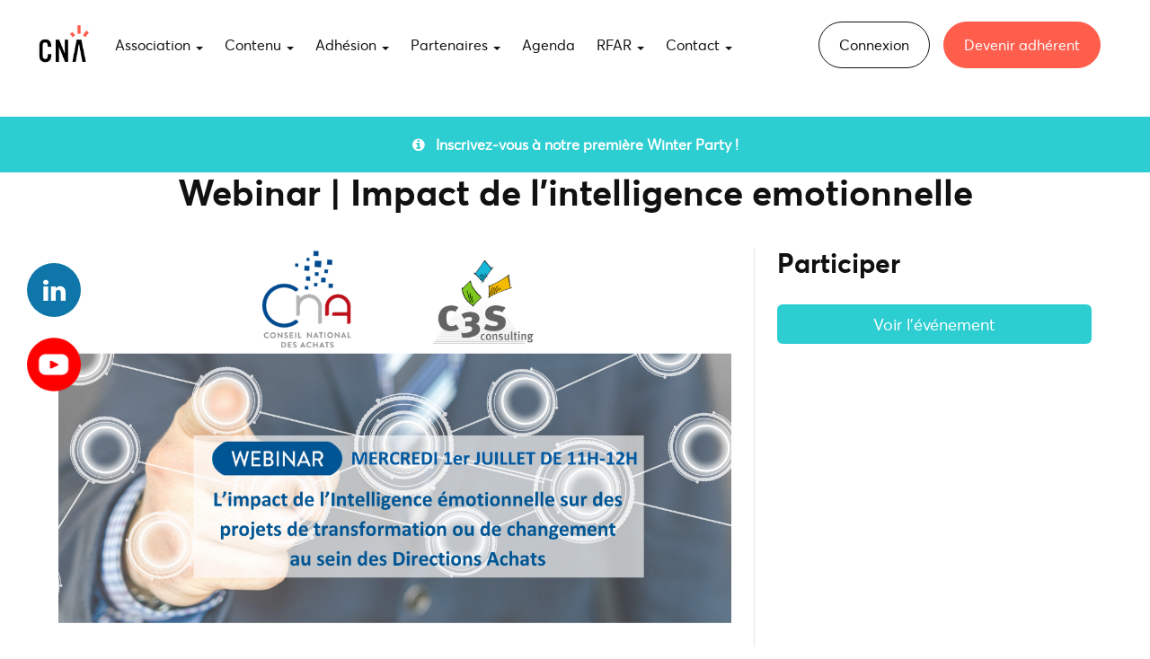

--- FILE ---
content_type: text/html; charset=UTF-8
request_url: https://www.cna-asso.fr/event/view?id=182
body_size: 13290
content:
<!DOCTYPE html>
<html lang="fr">
<head>
    <!-- Global site tag (gtag.js) - Google Analytics -->
    <script async src="https://www.googletagmanager.com/gtag/js?id=UA-138365003-1"></script>
    <script>
      window.dataLayer = window.dataLayer || [];
      function gtag(){dataLayer.push(arguments);}
      gtag('js', new Date());

      gtag('config', 'UA-138365003-1');
    </script>
    <meta http-equiv="X-UA-Compatible" content="IE=edge">
    <meta charset="UTF-8">
    <meta name="viewport" content="width=device-width, initial-scale=1">
    <link rel="icon" href="/img/cna-logo2.png?v=cna2">
    <link rel="canonical" href="https://www.cna-asso.fr/event/view?id=182" itemprop="url"/>
    <meta name="description" content="">
    <meta name="keywords" content="">
    <meta property="og:site_name" content="CNA Asso" />
    <meta property="og:title" content="CNA Asso" />
    <meta property="og:image" content="https://www.cna-asso.fr/img/cna-logo1.png" />
    <meta property="og:description" content="Le CNA est l’association de référence pour les métiers des Achats et des Ressources externes, pour être compétitif et responsable." />
    <meta property="og:url" content="https://www.cna-asso.fr/event/view?id=182" />
    <meta property="og:locale" content="fr" />
    <meta name="author" content="CNA Conseil National des Achats">
    <meta name="twitter:widgets:csp" content="on">
    <meta name="twitter:card" content="summary_large_image" />
    <meta name="twitter:site" content="@CnaAchats">
    <meta name="twitter:creator" content="@CnaAchats" />
    <meta property="fb:app_id" content="" />
    <meta property="fb:admins" content="1450723444" />
    <meta property="fb:admins" content="947728291966337" />
    <link rel="publisher" href="https://www.facebook.com/CNA-Conseil-National-des-Achats-1580519685512489/" />
    <meta name="csrf-param" content="_csrf">
<meta name="csrf-token" content="e2h127c1xPrcdZ9mLOcqy8oFBYCpQyQ0Fg-8ClyQJnAMLT2t5mz3sJdH_AxDkFmGm3xW7csOQk55Y_BHP9YXEQ==">
    <title itemprop="name">Webinar | Impact de l&#039;intelligence emotionnelle - CNA Asso</title>
    <meta name="csrf-param" content="_csrf">
<meta name="csrf-token" content="e2h127c1xPrcdZ9mLOcqy8oFBYCpQyQ0Fg-8ClyQJnAMLT2t5mz3sJdH_AxDkFmGm3xW7csOQk55Y_BHP9YXEQ==">
    <title>Webinar | Impact de l&#039;intelligence emotionnelle</title>
    <link href="/assets/8e28293a/css/bootstrap.min.css" rel="stylesheet">
<link href="/css/site.css" rel="stylesheet">
<link href="/css/font-awesome.min.css" rel="stylesheet">
<link href="/js/plugins/slick/slick.css" rel="stylesheet">
<link href="/js/plugins/slick/slick-theme.css" rel="stylesheet">
<script>var $isGuest = true;</script></head>
<body class="event-view">
    
    
<div id="wrap">
    
    <header id="header">
                    
            <nav id="w1" class="navbar navbar-default"><div class="container"><div class="navbar-header"><button type="button" class="navbar-toggle" data-toggle="collapse" data-target="#w1-collapse"><span class="sr-only">Toggle navigation</span>
<span class="icon-bar"></span>
<span class="icon-bar"></span>
<span class="icon-bar"></span></button><a class="navbar-brand" href="/"><img src="/img/cna-logo2.png?v=cna" alt=""></a></div><div id="w1-collapse" class="collapse navbar-collapse"><ul id="w2" class="navbar-nav navbar-left nav"><li class="dropdown"><a class="dropdown-toggle" href="/21-association.html">Association <span class="caret"></span></a><ul id="w3" class="dropdown-menu"><li><a href="/1-qui-sommes-nous.html#le-mot-du-president" tabindex="-1">Le mot du Président &amp; Notre histoire</a></li>
<li><a href="/1-qui-sommes-nous.html#nos-objectifs" tabindex="-1">Nos Objectifs</a></li>
<li><a href="/21-association.html#gouvernance" tabindex="-1">Gouvernance</a></li>
<li><a href="/21-association.html#direction-regionale" tabindex="-1">Direction régionale</a></li>
<li><a href="/lactualite-du-cna" tabindex="-1">L&#039;actualité du CNA</a></li></ul></li>
<li class="dropdown"><a class="dropdown-toggle" href="#" data-toggle="dropdown">Contenu <span class="caret"></span></a><ul id="w4" class="dropdown-menu"><li><a href="/16-nos-revues.html" tabindex="-1">Nos Revues</a></li>
<li><a href="/video/index?type=video" tabindex="-1">Vidéos</a></li>
<li><a href="/video/index?type=replay" tabindex="-1">Replay</a></li>
<li><a href="/survey/index" tabindex="-1">Nos études et baromètres</a></li>
<li><a href="/17-annuaire-du-cna.html" tabindex="-1">L&#039;Annuaire du CNA</a></li>
<li><a href="/18-indices-enquetes-barometres.html" tabindex="-1">Indices, Enquêtes &amp; Baromètres</a></li>
<li><a href="/19-carriere-et-emploi.html" tabindex="-1">Carrière &amp; Emploi</a></li></ul></li>
<li class="dropdown"><a class="dropdown-toggle" href="#" data-toggle="dropdown">Adhésion <span class="caret"></span></a><ul id="w5" class="dropdown-menu"><li><a href="/13-devenir-adherent.html" tabindex="-1">Devenir Adhérent</a></li>
<li><a href="/pricing/index" tabindex="-1">Tarifs</a></li></ul></li>
<li class="dropdown"><a class="dropdown-toggle" href="#" data-toggle="dropdown">Partenaires <span class="caret"></span></a><ul id="w6" class="dropdown-menu"><li><a href="/14-devenir-partenaire-et-sponsor.html" tabindex="-1">Devenir Partenaire &amp; Sponsor</a></li>
<li><a href="/45-partners-list.html" tabindex="-1">Nos partenaires</a></li></ul></li>
<li><a href="/event/index">Agenda</a></li>
<li class="dropdown"><a class="dropdown-toggle" href="#" data-toggle="dropdown">RFAR <span class="caret"></span></a><ul id="w7" class="dropdown-menu"><li><a href="/rfar/parcours-national-achats-responsables" tabindex="-1">Le Parcours national achats responsables</a></li>
<li><a href="/rfar/la-charte" tabindex="-1">La charte</a></li>
<li><a href="/rfar/le-label" tabindex="-1">Le label</a></li>
<li><a href="/rfar/questionnaire-autodiagnostic" tabindex="-1">Questionnaire d’autodiagnostic</a></li></ul></li>
<li class="dropdown"><a class="dropdown-toggle" href="#" data-toggle="dropdown">Contact <span class="caret"></span></a><ul id="w8" class="dropdown-menu"><li><a href="/21-association.html#equipe-permanente" tabindex="-1">L&#039;equipe permanente</a></li>
<li><a href="/8-nous-contacter.html" tabindex="-1">Nous Contacter</a></li>
<li><a href="/faq/index" tabindex="-1">FAQ</a></li></ul></li></ul><ul id="w9" class="navbar-nav navbar-right nav"><li id="li-login"><a href="https://intranet.cna-asso.fr/login">Connexion</a></li>
<li id="li-register"><a class="bg-red" href="https://intranet.cna-asso.fr/signup/index">Devenir adhérent</a></li></ul></div></div></nav>    </header>
    
    <div id="content" class="">
        <div id="floating-btns" style="position: fixed; top: 50%; left: 30px; z-index: 99999; transform: translateY(-50%);">
            <a href="https://www.linkedin.com/company/cna-conseil-national-des-achats/" class="icon-social icon-linkedin" title="LinkedIn" target="_blank" style="margin-bottom: 15px; width: 60px; height: 60px; line-height: 60px; font-size: 1.8em;"><i class="fa fa-linkedin"></i></a><br>
            <a href="https://youtube.com/@conseilnationaldesachats1788?si=qOLCydkfjZi6EvZu" class="icon-social icon-google" title="Youtube" target="_blank" style="width: 60px; height: 60px; line-height: 60px; font-size: 1.8em;"><img src="/img/yt-icon.png" style="width: 60px; height: 60px;" /></a>
        </div>
    
                        <!-- Alert téléchargement livre blanc -->
        
                    <p class="alert alert-blue" id="alert-guide">
                                <a href="https://www.cna-asso.fr/event/view?id=1073" target="_blank">
                    <i class="fa fa-info-circle"></i> &nbsp; Inscrivez-vous à notre première Winter Party !                </a>
                            </p>
                
        <div class="container">
            <!--<ul class="breadcrumb"><li><a href="/">Accueil</a></li>
<li><a href="/event/index">Evènements</a></li>
<li class="active">Webinar | Impact de l&#039;intelligence emotionnelle</li>
</ul>-->

                    </div>
        
        <div class="container">
            
                            <h1 id="title">Webinar | Impact de l'intelligence emotionnelle</h1>
                            
            
<div id="event">
    
    <div class="row">
        
        <div class="col-xs-12 col-sm-8 left">
    
                        
                <div id="event-img">
                    <img src="/image/Bw14Rz7eZz6T2XnLuAgO6-NlRig@1200x670.png" alt="Webinar | Impact de l'intelligence emotionnelle" class="img-responsive"/>
                </div>
            
                        
            <div id="event-description">

                <div>
<p class="p1"><span style="color:#bc1a28;"><strong>L'impact de l'intelligence émotionnelle </strong></span><strong>sur des projets de transformation ou de changement </strong><strong>au sein des Directions Achats</strong></p>
<p class="p1"> </p>
<div>Les organisations achats vivent aujourd’hui une mutation profonde en termes d’approches et d’organisations.</div>
<div>La prise en compte des facteurs environnementaux n’a jamais été aussi forte, la digitalisation révolutionne la façon de travailler des acheteurs et managers achats…</div>
<div>Autant de facteurs qui font que le changement et la résistance au changement sont au cœur des préoccupations des acheteurs et managers achats. </div>
<div>En effet, les changements qui se succèdent en entreprise confrontent en permanence managers et collaborateurs à leurs propres ressentis.</div>
<div>Les émotions impactent l’efficacité collective et individuelle, il s’agit donc pour renouer avec la performance, de développer sa compétence émotionnelle.</div>
<div> </div>
<div>Intervenant : </div>
<div><strong>Dominique RONDOT </strong>- Président de C3S Consulting, cabinet spécialisé dans les softskills en achats. Il intervient depuis plus de 20 ans auprès de Direction Achats de Grands Groupes et de Pme et est spécialisé dans le développement du leadership et del’Intelligence Émotionnelle. Dominique RONDOT intervient dans de nombreux masters Achats, dont le DESMA de Grenoble.</div>
<div> </div>
<div> Ce webinar sera animé par <strong>Nathalie LEROY</strong>, Déléguée Générale du CNA.</div>
<p class="p1"> </p>
<div>
<p class="text-build-content"><strong><span style="font-family:Arial, Helvetica, Arial, sans-serif;">Participation gratuite pour les adhérents du CNA . </span></strong></p>
<p class="text-build-content"><strong><span style="font-family:Arial, Helvetica, Arial, sans-serif;">Merci d'appliquer le code de réduction reçu par mailing, lors de votre inscription.</span></strong></p>
<p class="text-build-content"> </p>
</div>
<p class="p1">Nombre de place limité.</p>
</div>
<div>
<p class="text-build-content">Contact : laurence.postec@cna-asso.fr</p>
</div>
<div> </div>
<div> </div>
            </div>
            
        </div>
    
        <div class="col-xs-12 col-sm-4 right">
            
                    
            <h2 class="" style="">Participer</h2>

                        
                        
            

                <p class="text-center"><a href="https://www.weezevent.com/webinar-impact-de-l-intelligence-emotionnelle" class="bnt btn-blue btn-block btn-lg" target="_blank">Voir l'événement</a></p>

                              
            
            

<div id="modal-signup" class="fade modal" role="dialog" tabindex="-1">
<div class="modal-dialog modal-lg">
<div class="modal-content">
<div class="modal-header">
Inscription à l'événement "Webinar | Impact de l'intelligence emotionnelle" 
</div>
<div class="modal-body">

    <form id="w0" action="/event/view?id=182" method="post">
<input type="hidden" name="_csrf" value="e2h127c1xPrcdZ9mLOcqy8oFBYCpQyQ0Fg-8ClyQJnAMLT2t5mz3sJdH_AxDkFmGm3xW7csOQk55Y_BHP9YXEQ==">
        
        <div class="row">
            <div class="col-xs-12 col-md-4">
                <div class="form-group field-signupform-civility required">
<label class="control-label" for="signupform-civility">Civilité</label>
<select id="signupform-civility" class="form-control" name="SignupForm[civility]" aria-required="true">
<option value="M" selected>M.</option>
<option value="Mme">Mme.</option>
</select>

<p class="help-block help-block-error"></p>
</div>            </div>
            <div class="col-xs-12 col-md-4">
                <div class="form-group field-signupform-firstname required">
<label class="control-label" for="signupform-firstname">Prénom</label>
<input type="text" id="signupform-firstname" class="form-control" name="SignupForm[firstname]" maxlength="100" aria-required="true">

<p class="help-block help-block-error"></p>
</div>            </div>
            <div class="col-xs-12 col-md-4">
                <div class="form-group field-signupform-lastname required">
<label class="control-label" for="signupform-lastname">Nom</label>
<input type="text" id="signupform-lastname" class="form-control text-uppercase" name="SignupForm[lastname]" maxlength="100" aria-required="true">

<p class="help-block help-block-error"></p>
</div>            </div>
        </div>
        
        <div class="form-group field-signupform-email required">
<label class="control-label" for="signupform-email">Email</label>
<input type="email" id="signupform-email" class="form-control" name="SignupForm[email]" autofocus aria-required="true">

<p class="help-block help-block-error"></p>
</div>        
        <div class="form-group field-signupform-private_public_sector required">
<label class="control-label">Secteur d&#039;activité</label>
<div>
<input type="hidden" name="SignupForm[private_public_sector]" value=""><div id="signupform-private_public_sector" role="radiogroup" aria-required="true"><label class="radio-inline"><input type="radio" name="SignupForm[private_public_sector]" value="private" checked> Privé</label>
<label class="radio-inline"><input type="radio" name="SignupForm[private_public_sector]" value="public"> Public</label></div>
<p class="help-block help-block-error"></p>
</div>

</div>        
        <div class="row">
            <div class="col-xs-12 col-md-6">
                <div class="form-group field-signupform-situation_id required">
<label class="control-label" for="signupform-situation_id">Situation</label>
<select id="signupform-situation_id" class="form-control" name="SignupForm[situation_id]" aria-required="true">
<option value="">-----</option>
<option value="1" selected>En poste</option>
<option value="2">Demandeur d&#039;emploi</option>
<option value="3">Etudiant</option>
<option value="4">Retraité</option>
</select>

<p class="help-block help-block-error"></p>
</div>            </div>
            <div class="col-xs-12 col-md-6">
                <div class="form-group field-signupform-function_id required">
<label class="control-label" for="signupform-function_id">Fonction</label>
<select id="signupform-function_id" class="form-control" name="SignupForm[function_id]" aria-required="true">
<option value="">-----</option>
<option value="25">Directeurs Achats</option>
<option value="26">Président Directeur Général</option>
<option value="27">Acheteur</option>
<option value="28">Responsable Achats</option>
<option value="29">Directeur Industriel</option>
<option value="48">Consultant Achats</option>
<option value="49">Étudiant Acheteur</option>
<option value="50">Enseignant</option>
<option value="51">Directeur Administratif et Financier</option>
<option value="70">Juriste</option>
</select>

<p class="help-block help-block-error"></p>
</div>            </div>
        </div>
        
        <div class="form-group field-signupform-company_name">
<label class="control-label" for="signupform-company_name">Nom société</label>
<input type="text" id="signupform-company_name" class="form-control" name="SignupForm[company_name]">

<p class="help-block help-block-error"></p>
</div>
        <div class="form-group field-signupform-zipcode required">
<label class="control-label" for="signupform-zipcode">Code postal</label>
<input type="number" id="signupform-zipcode" class="form-control" name="SignupForm[zipcode]" aria-required="true">

<p class="help-block help-block-error"></p>
</div>    
        <div class="row">
            <div class="col-xs-12 col-md-6">
                <div class="form-group field-signupform-region required">
<label class="control-label" for="signupform-region">Région</label>
<select id="signupform-region" class="form-control" name="SignupForm[region]" aria-required="true">
<option value="ARA">Auvergne-Rhône-Alpes</option>
<option value="BFC">Bourgogne-Franche-Comté</option>
<option value="BRE">Bretagne</option>
<option value="CVL">Centre-Val de Loire</option>
<option value="COR">Corse</option>
<option value="GES">Grand Est</option>
<option value="HDF">Hauts-de-France</option>
<option value="IDF">Ile de France</option>
<option value="NOR">Normandie</option>
<option value="NAQ">Nouvelle-Aquitaine</option>
<option value="OCC">Occitanie</option>
<option value="PDL">Pays de la Loire</option>
<option value="PACA">Provence-Alpes-Côte d&#039;Azur</option>
<option value="HUE">HORS UNION EUROPEENNE</option>
<option value="DOMTOM">DOM-TOM</option>
<option value="UE">UNION EUROPEENNE</option>
</select>

<p class="help-block help-block-error"></p>
</div>            </div>
            <div class="col-xs-12 col-md-6">
                <div class="form-group field-signupform-country required">
<label class="control-label" for="signupform-country">Pays</label>
<select id="signupform-country" class="form-control" name="SignupForm[country]" aria-required="true">
<option value="ABW">Aruba</option>
<option value="AFG">Afghanistan</option>
<option value="AGO">Angola</option>
<option value="AIA">Anguilla</option>
<option value="ALA">Åland Islands</option>
<option value="ALB">Albania</option>
<option value="AND">Andorra</option>
<option value="ARE">United Arab Emirates</option>
<option value="ARG">Argentina</option>
<option value="ARM">Armenia</option>
<option value="ASM">American Samoa</option>
<option value="ATA">Antarctica</option>
<option value="ATF">French Southern Territories</option>
<option value="ATG">Antigua and Barbuda</option>
<option value="AUS">Australia</option>
<option value="AUT">Austria</option>
<option value="AZE">Azerbaijan</option>
<option value="BDI">Burundi</option>
<option value="BEL">Belgium</option>
<option value="BEN">Benin</option>
<option value="BES">Bonaire, Sint Eustatius and Saba</option>
<option value="BFA">Burkina Faso</option>
<option value="BGD">Bangladesh</option>
<option value="BGR">Bulgaria</option>
<option value="BHR">Bahrain</option>
<option value="BHS">Bahamas</option>
<option value="BIH">Bosnia and Herzegovina</option>
<option value="BLM">Saint Barthélemy</option>
<option value="BLR">Belarus</option>
<option value="BLZ">Belize</option>
<option value="BMU">Bermuda</option>
<option value="BOL">Bolivia, Plurinational State of</option>
<option value="BRA">Brazil</option>
<option value="BRB">Barbados</option>
<option value="BRN">Brunei Darussalam</option>
<option value="BTN">Bhutan</option>
<option value="BVT">Bouvet Island</option>
<option value="BWA">Botswana</option>
<option value="CAF">Central African Republic</option>
<option value="CAN">Canada</option>
<option value="CCK">Cocos (Keeling) Islands</option>
<option value="CHE">Switzerland</option>
<option value="CHL">Chile</option>
<option value="CHN">China</option>
<option value="CIV">Côte d&#039;Ivoire</option>
<option value="CMR">Cameroon</option>
<option value="COD">Congo, the Democratic Republic of the</option>
<option value="COG">Congo</option>
<option value="COK">Cook Islands</option>
<option value="COL">Colombia</option>
<option value="COM">Comoros</option>
<option value="CPV">Cape Verde</option>
<option value="CRI">Costa Rica</option>
<option value="CUB">Cuba</option>
<option value="CUW">Curaçao</option>
<option value="CXR">Christmas Island</option>
<option value="CYM">Cayman Islands</option>
<option value="CYP">Cyprus</option>
<option value="CZE">Czech Republic</option>
<option value="DEU">Germany</option>
<option value="DJI">Djibouti</option>
<option value="DMA">Dominica</option>
<option value="DNK">Denmark</option>
<option value="DOM">Dominican Republic</option>
<option value="DZA">Algeria</option>
<option value="ECU">Ecuador</option>
<option value="EGY">Egypt</option>
<option value="ERI">Eritrea</option>
<option value="ESH">Western Sahara</option>
<option value="ESP">Spain</option>
<option value="EST">Estonia</option>
<option value="ETH">Ethiopia</option>
<option value="FIN">Finland</option>
<option value="FJI">Fiji</option>
<option value="FLK">Falkland Islands (Malvinas)</option>
<option value="FRA" selected>France</option>
<option value="FRO">Faroe Islands</option>
<option value="FSM">Micronesia, Federated States of</option>
<option value="GAB">Gabon</option>
<option value="GBR">United Kingdom</option>
<option value="GEO">Georgia</option>
<option value="GGY">Guernsey</option>
<option value="GHA">Ghana</option>
<option value="GIB">Gibraltar</option>
<option value="GIN">Guinea</option>
<option value="GLP">Guadeloupe</option>
<option value="GMB">Gambia</option>
<option value="GNB">Guinea-Bissau</option>
<option value="GNQ">Equatorial Guinea</option>
<option value="GRC">Greece</option>
<option value="GRD">Grenada</option>
<option value="GRL">Greenland</option>
<option value="GTM">Guatemala</option>
<option value="GUF">French Guiana</option>
<option value="GUM">Guam</option>
<option value="GUY">Guyana</option>
<option value="HKG">Hong Kong</option>
<option value="HMD">Heard Island and McDonald Islands</option>
<option value="HND">Honduras</option>
<option value="HRV">Croatia</option>
<option value="HTI">Haiti</option>
<option value="HUN">Hungary</option>
<option value="IDN">Indonesia</option>
<option value="IMN">Isle of Man</option>
<option value="IND">India</option>
<option value="IOT">British Indian Ocean Territory</option>
<option value="IRL">Ireland</option>
<option value="IRN">Iran, Islamic Republic of</option>
<option value="IRQ">Iraq</option>
<option value="ISL">Iceland</option>
<option value="ISR">Israel</option>
<option value="ITA">Italy</option>
<option value="JAM">Jamaica</option>
<option value="JEY">Jersey</option>
<option value="JOR">Jordan</option>
<option value="JPN">Japan</option>
<option value="KAZ">Kazakhstan</option>
<option value="KEN">Kenya</option>
<option value="KGZ">Kyrgyzstan</option>
<option value="KHM">Cambodia</option>
<option value="KIR">Kiribati</option>
<option value="KNA">Saint Kitts and Nevis</option>
<option value="KOR">Korea, Republic of</option>
<option value="KWT">Kuwait</option>
<option value="LAO">Lao People&#039;s Democratic Republic</option>
<option value="LBN">Lebanon</option>
<option value="LBR">Liberia</option>
<option value="LBY">Libya</option>
<option value="LCA">Saint Lucia</option>
<option value="LIE">Liechtenstein</option>
<option value="LKA">Sri Lanka</option>
<option value="LSO">Lesotho</option>
<option value="LTU">Lithuania</option>
<option value="LUX">Luxembourg</option>
<option value="LVA">Latvia</option>
<option value="MAC">Macao</option>
<option value="MAF">Saint Martin (French part)</option>
<option value="MAR">Morocco</option>
<option value="MCO">Monaco</option>
<option value="MDA">Moldova, Republic of</option>
<option value="MDG">Madagascar</option>
<option value="MDV">Maldives</option>
<option value="MEX">Mexico</option>
<option value="MHL">Marshall Islands</option>
<option value="MKD">Macedonia, the former Yugoslav Republic of</option>
<option value="MLI">Mali</option>
<option value="MLT">Malta</option>
<option value="MMR">Myanmar</option>
<option value="MNE">Montenegro</option>
<option value="MNG">Mongolia</option>
<option value="MNP">Northern Mariana Islands</option>
<option value="MOZ">Mozambique</option>
<option value="MRT">Mauritania</option>
<option value="MSR">Montserrat</option>
<option value="MTQ">Martinique</option>
<option value="MUS">Mauritius</option>
<option value="MWI">Malawi</option>
<option value="MYS">Malaysia</option>
<option value="MYT">Mayotte</option>
<option value="NAM">Namibia</option>
<option value="NCL">New Caledonia</option>
<option value="NER">Niger</option>
<option value="NFK">Norfolk Island</option>
<option value="NGA">Nigeria</option>
<option value="NIC">Nicaragua</option>
<option value="NIU">Niue</option>
<option value="NLD">Netherlands</option>
<option value="NOR">Norway</option>
<option value="NPL">Nepal</option>
<option value="NRU">Nauru</option>
<option value="NZL">New Zealand</option>
<option value="OMN">Oman</option>
<option value="PAK">Pakistan</option>
<option value="PAN">Panama</option>
<option value="PCN">Pitcairn</option>
<option value="PER">Peru</option>
<option value="PHL">Philippines</option>
<option value="PLW">Palau</option>
<option value="PNG">Papua New Guinea</option>
<option value="POL">Poland</option>
<option value="PRI">Puerto Rico</option>
<option value="PRK">Korea, Democratic People&#039;s Republic of</option>
<option value="PRT">Portugal</option>
<option value="PRY">Paraguay</option>
<option value="PSE">Palestinian Territory, Occupied</option>
<option value="PYF">French Polynesia</option>
<option value="QAT">Qatar</option>
<option value="REU">Réunion</option>
<option value="ROU">Romania</option>
<option value="RUS">Russian Federation</option>
<option value="RWA">Rwanda</option>
<option value="SAU">Saudi Arabia</option>
<option value="SDN">Sudan</option>
<option value="SEN">Senegal</option>
<option value="SGP">Singapore</option>
<option value="SGS">South Georgia and the South Sandwich Islands</option>
<option value="SHN">Saint Helena, Ascension and Tristan da Cunha</option>
<option value="SJM">Svalbard and Jan Mayen</option>
<option value="SLB">Solomon Islands</option>
<option value="SLE">Sierra Leone</option>
<option value="SLV">El Salvador</option>
<option value="SMR">San Marino</option>
<option value="SOM">Somalia</option>
<option value="SPM">Saint Pierre and Miquelon</option>
<option value="SRB">Serbia</option>
<option value="SSD">South Sudan</option>
<option value="STP">Sao Tome and Principe</option>
<option value="SUR">Suriname</option>
<option value="SVK">Slovakia</option>
<option value="SVN">Slovenia</option>
<option value="SWE">Sweden</option>
<option value="SWZ">Swaziland</option>
<option value="SXM">Sint Maarten (Dutch part)</option>
<option value="SYC">Seychelles</option>
<option value="SYR">Syrian Arab Republic</option>
<option value="TCA">Turks and Caicos Islands</option>
<option value="TCD">Chad</option>
<option value="TGO">Togo</option>
<option value="THA">Thailand</option>
<option value="TJK">Tajikistan</option>
<option value="TKL">Tokelau</option>
<option value="TKM">Turkmenistan</option>
<option value="TLS">Timor-Leste</option>
<option value="TON">Tonga</option>
<option value="TTO">Trinidad and Tobago</option>
<option value="TUN">Tunisia</option>
<option value="TUR">Turkey</option>
<option value="TUV">Tuvalu</option>
<option value="TWN">Taiwan, Province of China</option>
<option value="TZA">Tanzania, United Republic of</option>
<option value="UGA">Uganda</option>
<option value="UKR">Ukraine</option>
<option value="UMI">United States Minor Outlying Islands</option>
<option value="URY">Uruguay</option>
<option value="USA">United States</option>
<option value="UZB">Uzbekistan</option>
<option value="VAT">Holy See (Vatican City State)</option>
<option value="VCT">Saint Vincent and the Grenadines</option>
<option value="VEN">Venezuela, Bolivarian Republic of</option>
<option value="VGB">Virgin Islands, British</option>
<option value="VIR">Virgin Islands, U.S.</option>
<option value="VNM">Viet Nam</option>
<option value="VUT">Vanuatu</option>
<option value="WLF">Wallis and Futuna</option>
<option value="WSM">Samoa</option>
<option value="YEM">Yemen</option>
<option value="ZAF">South Africa</option>
<option value="ZMB">Zambia</option>
<option value="ZWE">Zimbabwe</option>
</select>

<p class="help-block help-block-error"></p>
</div>            </div>
        </div>
                
        <div class="form-group field-signupform-newsletter required">
<label class="control-label" for="signupform-newsletter">Recevoir les mails du CNA <span style="font-weight: normal">(newsletter CNA, mailings en lien avec la promotion des événements du CNA)</span></label>
<div>
<input type="hidden" name="SignupForm[newsletter]" value=""><div id="signupform-newsletter" role="radiogroup" aria-required="true"><label class="radio-inline"><input type="radio" name="SignupForm[newsletter]" value="1"> Oui</label>
<label class="radio-inline"><input type="radio" name="SignupForm[newsletter]" value="0"> Non</label></div>
<p class="help-block help-block-error"></p>
</div>

</div>        
        <div class="form-group field-signupform-digital_signature required">
            <div class="checkbox">
            <label for="signupform-digital_signature">
                <input type="checkbox" id="signupform-digital_signature" name="SignupForm[digital_signature]" value="1" required>
                En cochant cette case je prends connaissance des Statuts de l’Association ainsi que du Code d’Ethique, et atteste sur l’honneur de l’exactitude des renseignements fournis et m’engage, en conséquence, à respecter les dispositions des <a href="https://www.cna-asso.fr/9-les-statuts.html" target="_blank">Statuts et du Code de l’Ethique</a>.
            </label>
            </div>
        </div>
            
        <div class="form-group field-signupform-accept_terms required">
            <div class="checkbox">
            <label for="signupform-accept_terms">
                <input type="checkbox" id="signupform-accept_terms" name="SignupForm[accept_terms]" value="1" required>
                Les informations recueillies sur ce formulaire sont enregistrées par le CNA pour créer votre compte <strong>non adhérent</strong>, permettre la fourniture des services associés ainsi que le développement des activités du CNA. Vos informations peuvent être conservées jusqu’à 3 ans à compter de votre dernière connexion. En soumettant ce formulaire, vos données sont susceptibles d’être transmises aux prestataires et partenaires du CNA. Pour plus d'informations, notamment sur les finalités de traitements et délais de conservation de vos données, vous pouvez consulter notre <a href="https://www.cna-asso.fr/31-confidentialite.html" target="_blank">politique de protection des données personnelles</a>.<br><br>Conformément à la règlementation en vigueur, vous disposez notamment d’un droit d’accès, de rectification et de suppression de vos données que vous pouvez exercer en écrivant au Conseil National des Achats, 223, avenue Victor Hugo 92140 CLAMART ou à l’adresse mail suivante <a href="mailto:contact@cna-asso.fr">contact@cna-asso.fr</a>.<br><br>
            </label>
            </div>
        </div>

        
        <div class="form-group text-center">
            <button type="submit" class="btn btn-red"><i class="fa fa-check"></i> Valider</button>        </div>

    </form>

</div>

</div>
</div>
</div>

                        
        </div>
        
    </div>
    
</div>                
        </div>
        
    </div>
    
    
</div>

<footer id="footer">
    <div class="container">
        
        <div class="row" style="margin-bottom:60px;">
        
            <div class="col-xs-12 col-sm-3 left">
                <img src="/img/cna-logo3.png?v=cna" alt="" id="footer-logo" class="img-responsive"/>
                <div id="footer-socials">
                    <p>Retrouvez l'actualité du CNA sur nos réseaux sociaux</p>
                    <a href="https://www.linkedin.com/company/cna-conseil-national-des-achats/" class="footer-social icon-social icon-linkedin" title="LinkedIn" target="_blank"><i class="fa fa-linkedin"></i></a>
                    <a href="https://youtube.com/@conseilnationaldesachats1788?si=qOLCydkfjZi6EvZu" class="footer-social icon-social icon-google" title="Youtube" target="_blank"><img src="/img/yt-icon.png" style="width: 40px; height: 40px;" /></a>
                </div>

                <div class="col-xs-12 col-sm-12">
                    <a href="https://apps.apple.com/fr/app/conseil-national-des-achats/id1592621465" target="_blank">
                        <img src="/img/btn-appstore.png" style="display: block; margin: 30px auto 15px auto; width: 160px;">
                    </a>
                </div>
                <div class="col-xs-12 col-sm-12">
                    <a href="https://play.google.com/store/apps/details?id=com.widda.cna2" target="_blank">
                        <img src="/img/btn-googleplay.png" style="display: block; margin: 0 auto 15px auto; width: 160px;">
                    </a>
                </div>
            </div>
            
            <div class="col-xs-6 col-sm-offset-5 col-sm-2 center">
            
                <ul id="w11" class="nav nav-stacked text-right"><li><a href="/8-nous-contacter.html">Nous contacter</a></li>
<li><a href="/faq/index">FAQ</a></li>
<li><a href="/10-mentions-legales.html">Mentions légales</a></li>
<li><a href="/12-cgv-cgu.html">CGU &amp; CGV </a></li>
<li><a href="/9-les-statuts.html">Les Statuts de l&#039;Association</a></li>
<li><a href="/file/politique-confidentialite-2023.pdf">Politique de confidentialité</a></li>
<li><a href="/30-cookies.html">Politique de cookies</a></li></ul>                
            </div>
            
            <div class="col-xs-6 col-sm-2 right">
                <p style="line-height:2;">Siège social :<br/> 223 avenue Victor Hugo<br> 92140 CLAMART</p>
            </div>
            
        </div>

        <p class="text-center">Conseil National des Achats © 2026</p>
        
    </div>
</footer>

<script src="https://cdnjs.cloudflare.com/ajax/libs/jquery/3.6.4/jquery.min.js"></script>
<script src="/assets/377557d3/yii.js"></script>
<script src="/assets/377557d3/yii.validation.js"></script>
<script src="/assets/377557d3/yii.activeForm.js"></script>
<script src="/assets/8e28293a/js/bootstrap.min.js"></script>
<script src="/js/site.js"></script>
<script src="/assets/57e80b8d/imagesloaded.pkgd.min.js"></script>
<script src="/js/plugins/slick/slick.min.js"></script>
<script>jQuery(function ($) {
jQuery('#w0').yiiActiveForm([{"id":"signupform-civility","name":"civility","container":".field-signupform-civility","input":"#signupform-civility","error":".help-block.help-block-error","validate":function (attribute, value, messages, deferred, $form) {yii.validation.required(value, messages, {"message":"Civilité ne peut être vide."});yii.validation.range(value, messages, {"range":["M","Mme"],"not":false,"message":"Civilité est invalide.","skipOnEmpty":1});}},{"id":"signupform-firstname","name":"firstname","container":".field-signupform-firstname","input":"#signupform-firstname","error":".help-block.help-block-error","validate":function (attribute, value, messages, deferred, $form) {yii.validation.required(value, messages, {"message":"Prénom ne peut être vide."});yii.validation.string(value, messages, {"message":"Prénom doit être au format texte.","max":100,"tooLong":"Prénom doit comporter au plus 100 caractères.","skipOnEmpty":1});}},{"id":"signupform-lastname","name":"lastname","container":".field-signupform-lastname","input":"#signupform-lastname","error":".help-block.help-block-error","validate":function (attribute, value, messages, deferred, $form) {yii.validation.required(value, messages, {"message":"Nom ne peut être vide."});yii.validation.string(value, messages, {"message":"Nom doit être au format texte.","max":100,"tooLong":"Nom doit comporter au plus 100 caractères.","skipOnEmpty":1});}},{"id":"signupform-email","name":"email","container":".field-signupform-email","input":"#signupform-email","error":".help-block.help-block-error","validate":function (attribute, value, messages, deferred, $form) {yii.validation.required(value, messages, {"message":"Email ne peut être vide."});value = yii.validation.trim($form, attribute, [], value);yii.validation.email(value, messages, {"pattern":/^[a-zA-Z0-9!#$%&'*+\/=?^_`{|}~-]+(?:\.[a-zA-Z0-9!#$%&'*+\/=?^_`{|}~-]+)*@(?:[a-zA-Z0-9](?:[a-zA-Z0-9-]*[a-zA-Z0-9])?\.)+[a-zA-Z0-9](?:[a-zA-Z0-9-]*[a-zA-Z0-9])?$/,"fullPattern":/^[^@]*<[a-zA-Z0-9!#$%&'*+\/=?^_`{|}~-]+(?:\.[a-zA-Z0-9!#$%&'*+\/=?^_`{|}~-]+)*@(?:[a-zA-Z0-9](?:[a-zA-Z0-9-]*[a-zA-Z0-9])?\.)+[a-zA-Z0-9](?:[a-zA-Z0-9-]*[a-zA-Z0-9])?>$/,"allowName":false,"message":"Email n\u0027est pas une adresse email valide.","enableIDN":false,"skipOnEmpty":1});yii.validation.string(value, messages, {"message":"Email doit être au format texte.","max":255,"tooLong":"Email doit comporter au plus 255 caractères.","skipOnEmpty":1});}},{"id":"signupform-private_public_sector","name":"private_public_sector","container":".field-signupform-private_public_sector","input":"#signupform-private_public_sector","error":".help-block.help-block-error","validate":function (attribute, value, messages, deferred, $form) {yii.validation.required(value, messages, {"message":"Secteur d'activité ne peut être vide."});yii.validation.range(value, messages, {"range":["private","public"],"not":false,"message":"Secteur d'activité est invalide.","skipOnEmpty":1});}},{"id":"signupform-situation_id","name":"situation_id","container":".field-signupform-situation_id","input":"#signupform-situation_id","error":".help-block.help-block-error","validate":function (attribute, value, messages, deferred, $form) {yii.validation.required(value, messages, {"message":"Situation ne peut être vide."});yii.validation.number(value, messages, {"pattern":/^[+-]?\d+$/,"message":"Situation doit être un entier.","skipOnEmpty":1});}},{"id":"signupform-function_id","name":"function_id","container":".field-signupform-function_id","input":"#signupform-function_id","error":".help-block.help-block-error","validate":function (attribute, value, messages, deferred, $form) {yii.validation.required(value, messages, {"message":"Fonction ne peut être vide."});yii.validation.number(value, messages, {"pattern":/^[+-]?\d+$/,"message":"Fonction doit être un entier.","skipOnEmpty":1});yii.validation.range(value, messages, {"range":["8","11","13","14","18","19","21","22","25","26","27","28","29","31","32","33","34","36","37","38","39","41","42","44","47","48","49","50","51","60","67","68","69","70","71","73"],"not":false,"message":"Fonction est invalide.","skipOnEmpty":1});}},{"id":"signupform-company_name","name":"company_name","container":".field-signupform-company_name","input":"#signupform-company_name","error":".help-block.help-block-error","validate":function (attribute, value, messages, deferred, $form) {yii.validation.string(value, messages, {"message":"Nom société doit être au format texte.","max":150,"tooLong":"Nom société doit comporter au plus 150 caractères.","skipOnEmpty":1});if ((function(attribute, value) { return $("#signupform-situation_id").val() == "1";})(attribute, value)) { yii.validation.required(value, messages, {"message":"Nom société ne peut être vide."}); }}},{"id":"signupform-zipcode","name":"zipcode","container":".field-signupform-zipcode","input":"#signupform-zipcode","error":".help-block.help-block-error","validate":function (attribute, value, messages, deferred, $form) {yii.validation.required(value, messages, {"message":"Code postal ne peut être vide."});}},{"id":"signupform-region","name":"region","container":".field-signupform-region","input":"#signupform-region","error":".help-block.help-block-error","validate":function (attribute, value, messages, deferred, $form) {yii.validation.required(value, messages, {"message":"Région ne peut être vide."});yii.validation.range(value, messages, {"range":["ARA","BFC","BRE","CVL","COR","GES","HDF","IDF","NOR","NAQ","OCC","PDL","PACA","HUE","DOMTOM","UE"],"not":false,"message":"Région est invalide.","skipOnEmpty":1});}},{"id":"signupform-country","name":"country","container":".field-signupform-country","input":"#signupform-country","error":".help-block.help-block-error","validate":function (attribute, value, messages, deferred, $form) {yii.validation.required(value, messages, {"message":"Pays ne peut être vide."});yii.validation.range(value, messages, {"range":["ABW","AFG","AGO","AIA","ALA","ALB","AND","ARE","ARG","ARM","ASM","ATA","ATF","ATG","AUS","AUT","AZE","BDI","BEL","BEN","BES","BFA","BGD","BGR","BHR","BHS","BIH","BLM","BLR","BLZ","BMU","BOL","BRA","BRB","BRN","BTN","BVT","BWA","CAF","CAN","CCK","CHE","CHL","CHN","CIV","CMR","COD","COG","COK","COL","COM","CPV","CRI","CUB","CUW","CXR","CYM","CYP","CZE","DEU","DJI","DMA","DNK","DOM","DZA","ECU","EGY","ERI","ESH","ESP","EST","ETH","FIN","FJI","FLK","FRA","FRO","FSM","GAB","GBR","GEO","GGY","GHA","GIB","GIN","GLP","GMB","GNB","GNQ","GRC","GRD","GRL","GTM","GUF","GUM","GUY","HKG","HMD","HND","HRV","HTI","HUN","IDN","IMN","IND","IOT","IRL","IRN","IRQ","ISL","ISR","ITA","JAM","JEY","JOR","JPN","KAZ","KEN","KGZ","KHM","KIR","KNA","KOR","KWT","LAO","LBN","LBR","LBY","LCA","LIE","LKA","LSO","LTU","LUX","LVA","MAC","MAF","MAR","MCO","MDA","MDG","MDV","MEX","MHL","MKD","MLI","MLT","MMR","MNE","MNG","MNP","MOZ","MRT","MSR","MTQ","MUS","MWI","MYS","MYT","NAM","NCL","NER","NFK","NGA","NIC","NIU","NLD","NOR","NPL","NRU","NZL","OMN","PAK","PAN","PCN","PER","PHL","PLW","PNG","POL","PRI","PRK","PRT","PRY","PSE","PYF","QAT","REU","ROU","RUS","RWA","SAU","SDN","SEN","SGP","SGS","SHN","SJM","SLB","SLE","SLV","SMR","SOM","SPM","SRB","SSD","STP","SUR","SVK","SVN","SWE","SWZ","SXM","SYC","SYR","TCA","TCD","TGO","THA","TJK","TKL","TKM","TLS","TON","TTO","TUN","TUR","TUV","TWN","TZA","UGA","UKR","UMI","URY","USA","UZB","VAT","VCT","VEN","VGB","VIR","VNM","VUT","WLF","WSM","YEM","ZAF","ZMB","ZWE"],"not":false,"message":"Pays est invalide.","skipOnEmpty":1});}},{"id":"signupform-newsletter","name":"newsletter","container":".field-signupform-newsletter","input":"#signupform-newsletter","error":".help-block.help-block-error","validate":function (attribute, value, messages, deferred, $form) {yii.validation.required(value, messages, {"message":"Recevoir les mails du CNA ne peut être vide."});yii.validation.number(value, messages, {"pattern":/^[+-]?\d+$/,"message":"Recevoir les mails du CNA doit être un entier.","skipOnEmpty":1});}}], []);
jQuery('#modal-signup').modal({"show":false});
});</script>    
    <script type="text/javascript">

    $(document).ready(function(){
        
        toggleProspectSituation();
        $('#signupform-situation_id').on('change', function(){
            toggleProspectSituation();
        });
        
    });
    
    function toggleProspectSituation()
    {
        if($('#signupform-situation_id').val() == '1') {
            $('.field-signupform-company_name').show();
        }
        else {
            $('.field-signupform-company_name').hide();
        }
    }

</script>

<script type="text/javascript">
    if (!document.cookie.includes('_cookies_consent')) {
        setCookie('_cookies_consent', 0, 30);
    } 

    launchAxeptio();

    void 0 === window._axcb && (window._axcb = []);
    window._axcb.push(function (axeptio) {
        axeptio.on("cookies:complete", function (choices) {
            setCookie('_cookies_consent', 1, 30);
        })
    })
function launchAxeptio(){
    var el = document.createElement('script');
    el.setAttribute('src', 'https://static.axept.io/sdk.js');
    el.setAttribute('type', 'text/javascript');
    el.setAttribute('async', true);
    el.setAttribute('data-id', '62c5c2be8ae00dfbc91c35d8');
    el.setAttribute('data-cookies-version', 'ga_only');
    if (document.body !== null) {
        document.body.appendChild(el);
    }
}
    function setCookie(cname, cvalue, exdays) {
        var d = new Date();
        d.setTime(d.getTime() + (exdays * 24 * 60 * 60 * 365));
        var expires = "expires=" + d.toUTCString();
        document.cookie = cname + "=" + cvalue + ";" + expires + ";path=/";
    }
</script>

</body>
</html>


--- FILE ---
content_type: text/css
request_url: https://www.cna-asso.fr/css/site.css
body_size: 81492
content:
@font-face {
    font-family: 'averta_std_peblack';
    src: url('../fonts/intelligent_design_-_avertastdpe-black-webfont.woff2') format('woff2'),
         url('../fonts/intelligent_design_-_avertastdpe-black-webfont.woff') format('woff');
    font-weight: normal;
    font-style: normal;

}
@font-face {
    font-family: 'averta_std_peblack_italic';
    src: url('../fonts/intelligent_design_-_avertastdpe-blackitalic-webfont.woff2') format('woff2'),
         url('../fonts/intelligent_design_-_avertastdpe-blackitalic-webfont.woff') format('woff');
    font-weight: normal;
    font-style: normal;

}
@font-face {
    font-family: 'averta_std_pebold';
    src: url('../fonts/intelligent_design_-_avertastdpe-bold-webfont.woff2') format('woff2'),
         url('../fonts/intelligent_design_-_avertastdpe-bold-webfont.woff') format('woff');
    font-weight: normal;
    font-style: normal;

}
@font-face {
    font-family: 'averta_std_pebold_italic';
    src: url('../fonts/intelligent_design_-_avertastdpe-bolditalic-webfont.woff2') format('woff2'),
         url('../fonts/intelligent_design_-_avertastdpe-bolditalic-webfont.woff') format('woff');
    font-weight: normal;
    font-style: normal;

}
@font-face {
    font-family: 'averta_std_peextrabold';
    src: url('../fonts/intelligent_design_-_avertastdpe-extrabold-webfont.woff2') format('woff2'),
         url('../fonts/intelligent_design_-_avertastdpe-extrabold-webfont.woff') format('woff');
    font-weight: normal;
    font-style: normal;

}
@font-face {
    font-family: 'averta_std_peextrabold_italic';
    src: url('../fonts/intelligent_design_-_avertastdpe-extrabolditalic-webfont.woff2') format('woff2'),
         url('../fonts/intelligent_design_-_avertastdpe-extrabolditalic-webfont.woff') format('woff');
    font-weight: normal;
    font-style: normal;

}
@font-face {
    font-family: 'averta_std_peextrathin';
    src: url('../fonts/intelligent_design_-_avertastdpe-extrathin-webfont.woff2') format('woff2'),
         url('../fonts/intelligent_design_-_avertastdpe-extrathin-webfont.woff') format('woff');
    font-weight: normal;
    font-style: normal;

}
@font-face {
    font-family: 'averta_std_peextrathin_italic';
    src: url('../fonts/intelligent_design_-_avertastdpe-extrathinitalic-webfont.woff2') format('woff2'),
         url('../fonts/intelligent_design_-_avertastdpe-extrathinitalic-webfont.woff') format('woff');
    font-weight: normal;
    font-style: normal;

}
@font-face {
    font-family: 'averta_std_pelight';
    src: url('../fonts/intelligent_design_-_avertastdpe-light-webfont.woff2') format('woff2'),
         url('../fonts/intelligent_design_-_avertastdpe-light-webfont.woff') format('woff');
    font-weight: normal;
    font-style: normal;

}
@font-face {
    font-family: 'averta_std_pelight_italic';
    src: url('../fonts/intelligent_design_-_avertastdpe-lightitalic-webfont.woff2') format('woff2'),
         url('../fonts/intelligent_design_-_avertastdpe-lightitalic-webfont.woff') format('woff');
    font-weight: normal;
    font-style: normal;

}
@font-face {
    font-family: 'averta_std_peregular';
    src: url('../fonts/intelligent_design_-_avertastdpe-regular-webfont.woff2') format('woff2'),
         url('../fonts/intelligent_design_-_avertastdpe-regular-webfont.woff') format('woff');
    font-weight: normal;
    font-style: normal;

}
@font-face {
    font-family: 'averta_std_peitalic';
    src: url('../fonts/intelligent_design_-_avertastdpe-regularitalic-webfont.woff2') format('woff2'),
         url('../fonts/intelligent_design_-_avertastdpe-regularitalic-webfont.woff') format('woff');
    font-weight: normal;
    font-style: normal;

}
@font-face {
    font-family: 'averta_std_pesemibold';
    src: url('../fonts/intelligent_design_-_avertastdpe-semibold-webfont.woff2') format('woff2'),
         url('../fonts/intelligent_design_-_avertastdpe-semibold-webfont.woff') format('woff');
    font-weight: normal;
    font-style: normal;

}
@font-face {
    font-family: 'averta_std_pesemibold_italic';
    src: url('../fonts/intelligent_design_-_avertastdpe-semibolditalic-webfont.woff2') format('woff2'),
         url('../fonts/intelligent_design_-_avertastdpe-semibolditalic-webfont.woff') format('woff');
    font-weight: normal;
    font-style: normal;

}
@font-face {
    font-family: 'averta_std_pethin';
    src: url('../fonts/intelligent_design_-_avertastdpe-thin-webfont.woff2') format('woff2'),
         url('../fonts/intelligent_design_-_avertastdpe-thin-webfont.woff') format('woff');
    font-weight: normal;
    font-style: normal;

}
@font-face {
    font-family: 'averta_std_pethin_italic';
    src: url('../fonts/intelligent_design_-_avertastdpe-thinitalic-webfont.woff2') format('woff2'),
         url('../fonts/intelligent_design_-_avertastdpe-thinitalic-webfont.woff') format('woff');
    font-weight: normal;
    font-style: normal;

}

:root {
  --default-fonts: 'averta_std_peregular', "Helvetica Neue", Helvetica, Arial, sans-serif;
}

html,
body {
    position: relative;
    font-family: var(--default-fonts) !important;
    color: #111;
    line-height: 1.6em;
    font-size: 16px !important;
}

b, strong {
    font-family: 'averta_std_pebold';
}

p {
    font-size: 1em;
    line-height: 2em;
    font-family: var(--default-fonts);
}

h1, h2, h3, h4, h5 {
    margin-top:0;
    color:#111;
    font-family: 'averta_std_pebold';
}

a, a:hover {
    text-decoration:none;
    color:#2CCED2;
}

.table {
    display:table;
    height:100%;
    margin:0;
}

.table .table-cell {
    display:table-cell;
    vertical-align:middle;
}

.caption {
    position:absolute;z-index:1;
    top:0;right:0;bottom:0;left:0;
}

hr {
    margin:30px 0;
    border-top-color:#000;
}

.img-responsive {
    margin:0 auto;
}

.img-load {
    display:block;
    margin:0 auto;
}

#wrap .container {
    width:100%;
    max-width:1200px;
}

#wrap .col-centered {
    margin-left:auto;margin-right:auto;
    float:none;
}

.text-blue {
    color:#2CCED2 !important;
}

.text-white {
    color:#fff !important;
}

.text-red {
    color:#FF5E4D;
}

.text-yellow {
    color: #FFD400;
}

.text-green {
    color: #83EA98;
}

.text-black {
    color:#111 !important;
}

.text-grey {
    color:#b3b2b2 !important;
}

.bg-blue {
    background-color:#2CCED2 !important;
}

.bg-white {
    background-color:#fff !important;
}

.bg-red, .btn-red, .label-red {
    background-color:#FF5E4D !important;
    color:#fff;
}

.bg-black, .label-black, .btn-black {
    background-color:#111 !important;
    color:#fff;
}

.bg-grey, .btn-grey, .label-grey {
    background-color:#b3b2b2 !important;
}

.btn-blue, .label-blue {
    background-color:#2CCED2 !important;
}

.btn-white {
    background-color:#fff;
}

.btn-blue, .btn-blue:hover, .btn-blue:focus, .btn-red, .btn-red:hover, .btn-red:focus, .btn-black, .btn-black:hover, .btn-black:focus {
    color:#fff;
}

.btn-default {
    color:#111;
    border-color:#160e16;
}

.btn {
    padding:15px 20px;
    font-size:16px;
    border-radius:30px;
}

.btn.btn-social,
.btn.btn-social:hover {
    color:#fff;
}

.btn-social.btn-facebook { background-color:#3a5795 !important; }

.btn-social.btn-twitter { background-color:#3498db !important; }

.btn-social.btn-instagram { background-color:#9b59b6 !important; }

.btn-social.btn-google { background-color:#d44132 !important; }

.btn-social.btn-linkedin { background-color:#0073b1 !important; }

.btn.btn-inverse { background-color: #111;color: #fff; }

.icon-social {
    display:inline-block;
    border-radius:30px;
    width:40px;height:40px;
    line-height:40px;
    text-align:center;
    color:#fff;
    font-size:18px;
}
.icon-social:hover {
    color:#fff;
}

.icon-social.icon-facebook { background-color:#3a5795; }

.icon-social.icon-twitter { background-color:#3498db; }
.icon-social.icon-linkedin { background-color:#0e76a8; }
.icon-social.icon-instagram { background-color:#9b59b6; }

/*.icon-social.icon-google { background-color:#d44132 !important; }*/


/*
 * ----- COOKIES -----
 */
#cookies {
    position:fixed;
    z-index:3;
    left:0;bottom:0;right:0;
    margin:0;
    padding:5px 10px;
    background:#fff;
    border-top:1px solid #ddd;
}

#cookies button {
    font-size:18px;
    opacity: 0.6;
    background: #ddd;
    padding:5px 12px;
}

#cookies p {
    display:inline-block;
    margin-bottom:0;
    font-size:15px;line-height:25px;
    color:#717171;
}
#cookies p a {
    font-weight:normal;
}


#wrap #header {
    position: fixed;
    top:0;right:0;left:0;z-index:1030;
    border-bottom:1px solid #ddd;
}

#wrap #header .navbar {
    margin:0;
    border:0;border-radius:0;
    background:#fff;
}

#wrap #header .navbar-brand {
    padding-top:8px;padding-bottom:8px;
}

#wrap #header .navbar .navbar-toggle {
    border:1px solid #333;
}

#wrap #header .navbar .navbar-toggle .icon-bar {
    background-color:#333;
}

#wrap #header .navbar .navbar-brand > img {
    height:100%;
}

#wrap #header .navbar .navbar-left {
    
}

#wrap #header .navbar .navbar-right li {
    padding:0 15px;
}
#wrap #header .navbar .navbar-right li + li {
    margin-top:5px;
}

#wrap #header .navbar .navbar-right li a {
    color:#fff;
}

#wrap #header .navbar .navbar-right li > a {
    border-radius:30px;
    color:#111;
    border:1px solid #111;
    background:#fff;
}

#wrap #header .navbar .navbar-right li#li-register > a {
   border-color:#FF5E4D;
   color:#fff;
}
#wrap #header .navbar .navbar-right li#li-register > a:hover {
   color:#fff;
}

@media (min-width:768px) {
    
    #wrap #header {
        margin:0;
        border:0;
    }
    
    #wrap #header .navbar {
        margin:0;
    }
    
    #wrap #header .navbar-brand {
        padding:25px 15px 5px 0;
        height:100px;
    }
    #wrap #header .navbar .navbar-brand > img {
        height:50px;
    }
    
    #wrap #header .navbar .navbar-left {
        
    }
    #wrap #header .navbar .navbar-left > li {
        
    }
    
    #wrap #header .navbar .navbar-right li {
        padding:0;
        margin:0;
    }
    #wrap #header .navbar .navbar-right li + li {
        margin-top:0;
    }
    
    #wrap #header .navbar .navbar-left > li > a,
    #wrap #header .navbar .navbar-right li a {
        font-size:14px;line-height:20px;
        padding:40px 10px;
    }
    
    #wrap #header .navbar .navbar-left > li > a {
        color:#111;
        background:#fff;
    }
    #wrap #header .navbar .navbar-left > li.active > a {
        color:#FF5E4D;
        font-weight:700;
    }
    
    #wrap #header .navbar .navbar-left > li > a:hover,
    #wrap #header .navbar .navbar-left > li ul li.active a,
    #wrap #header .navbar .navbar-left > li ul a:hover,
    #wrap #header .navbar .navbar-left > li ul a:focus {
        background:#f9f9f9;
    }
    
    /* Hover ul */
    #wrap #header .navbar ul.nav li.dropdown:hover ul.dropdown-menu {
        display:block;
    }
    
    #wrap #header .navbar .navbar-left > li ul {
        border:1px solid #eee;
    }
    #wrap #header .navbar .navbar-left > li ul a {
        color:#111;
    }
    
    #wrap #header .navbar .navbar-left > li ul li.active a {
        font-weight:700;
    }
    
    #wrap #header .navbar .navbar-right li {
        margin-left:8px;
    }
    
    #wrap #header .navbar .navbar-right li a {
        margin:24px 0;
        padding-top:15px;padding-bottom:15px;
        padding:15px 12px;
    }
}

@media (min-width:768px) and (max-width:991px) {
    #wrap #header .navbar .navbar-right {
        position:absolute;
        top:155px;right:15px;
    }
    #wrap #header .navbar .navbar-right li {
        display:block;
        float:none;
        margin:0;
    }
    #wrap #header .navbar .navbar-right li a {
        margin:0;
        text-align:center;
        padding:12px 10px;
        font-size:13px;
    }
    /*.site-index #wrap #header .navbar #li-login a {
        background:#fff !important;
        color:#333 !important;
    }*/
    #wrap #header .navbar .navbar-right li + li {
        margin-top:5px;
    }
}

@media (min-width:1200px) {
    #wrap #header .navbar-brand {
        padding-right:15px;
    }
    
    #wrap #header .navbar .navbar-right li {
        margin-left:15px;
    }
    
    #wrap #header .navbar .navbar-left > li > a,
    #wrap #header .navbar .navbar-right li a {
        font-size:16px;
        padding-left:12px;
        padding-right:12px;
    }
    #wrap #header .navbar .navbar-right li a {
        padding-left:22px;
        padding-right:22px;
    }
}


#wrap #content {
    padding:60px 0 30px 0;
}
#wrap #content.has-submenu {
    padding-top:102px;
}

#content .subtitle {
    text-align:center;
    font-size:30px;
    margin-bottom:35px;
    font-weight:600;
}

@media (min-width:768px) {
    #wrap #content {
        margin-top:100px;
        padding:30px 0;
    }
    #wrap #content.has-submenu {
        padding-top:65px;
    }
    #content .container, #content .container-fluid {
        padding-left:25px;padding-right:25px;
    }
    #content .row {
        margin-left:-25px;
        margin-right:-25px;
    }
    #content .row > [class^="col-"] {
        padding-left:25px;
        padding-right:25px;
    }

    .pricing-index #wrap #content,
    .rfar-questionnaire #wrap #content, 
    .rfar-label #wrap #content, 
    .rfar-charte #wrap #content,
    .rfar-parcours #wrap #content,
    .event-index #wrap #content {
        margin-top: 70px;
    }
}

/* CONTENT */
#content #title {
    text-align:center;
    margin-bottom:30px;
    font-size:30px;
    font-weight:600;
}

@media (min-width:768px) {
    #content #title {
        margin-bottom:40px;
        font-size:40px;
    }
}
  
/* SUBMENU */
/*#submenu {
    left:0;right:0;z-index:3;
    margin:0;margin-top:-51px;
    position:fixed;
    background:#111;
    min-height: .01%;
    overflow-x: auto;
}*/
#submenu {
    z-index:3;
    margin:0;
    margin-top:-51px;
    position:sticky;
    background:#111;
    min-height: .01%;
    overflow-x: auto;
    top: 100px;
}

#submenu .nav {
    display:table;width:100%;
    text-align:left;
    font-size:0;
}

#submenu .nav li {
    float:none;
    display:table-cell;
    white-space: nowrap;
}

#submenu .nav li a {
    padding:12px 12px;
    color:#fff;
    font-size:14px;
    border-radius:0;
    background:transparent;
}
#submenu .nav li a:hover {
    background-color:#222;
}
#submenu .nav li.active a {
    font-weight:700;
    background:transparent;
    color:#a6a6a6;
}

@media (min-width:768px) {
    #submenu {
        margin-top:-65px;
    }
}

@media (min-width:1100px) {
    #submenu {
        overflow:visible;
    }
    #submenu .nav {
        display:block;
        text-align:center;
    }
    #submenu .nav li {
        display:inline-block;
        white-space:normal;
    }
    #submenu .nav li a {
        padding:15px 17px;
        font-size:16px;
    }
}

/* HOME */
.site-index #wrap #content {
    /*margin-top:0;*/
    padding:0;
}

@media (min-width:768px) {
    
    /*.site-index #wrap #header .navbar {
        background:#111;
    }
    .site-index #wrap #header .navbar .navbar-left > li > a {
        color:#fff;
        background:transparent;
    }
    .site-index #wrap #header .navbar .navbar-left > li > a:hover {
        background:transparent;
    }
    .site-index #wrap #header .navbar .navbar-left > li ul {
        background:#111;
        border:1px solid #00000026;
    }
    .site-index #wrap #header .navbar .navbar-left > li > ul a {
        color:#fff;
    }
    .site-index #wrap #header .navbar .navbar-left > li ul li.active a,
    .site-index #wrap #header .navbar .navbar-left > li ul a:hover,
    .site-index #wrap #header .navbar .navbar-left > li ul a:focus {
        background:#333;
        color:#fff;
    }
    .site-index #wrap #header .navbar  #li-login a {
        color:#fff;
        border-color:#fff;
        background:transparent;
    }

    .site-index #wrap #content {
        margin-top:199px;
    }*/
}

#home .section {
    padding:25px 0;
}

#home .section h2 {
    position:relative;
    padding-bottom:15px;
    margin-bottom:20px;
    text-align:center;
    font-size:25px;line-height:1.2;
    font-weight:700;
}

#home .section p {
    
}

#home .section p .btn {
    padding:12px 18px;
    font-size:15px;
}

#home .section h2::after {
    content:"";
    position:absolute;
    bottom:0;left:50%;margin-left:-20px;
    width:40px;height:2px;
    background:#111;
}

#home .section h2.text-white::after {
    background:#fff;
}

@media (min-width:768px) {
    #home .section {
        padding:50px 0;
    }
    #home .section h2 {
        font-size:34px;
        padding-bottom:30px;
        margin-bottom:40px;
    }
    #home .section p .btn {
        min-width:200px;
        padding:15px 20px;
    }
}

/* Home top */

#home #home-top {
    
}

#home #home-top .caption {
    background:rgba(0,0,0,0.6);
}


#home #home-top {
    height:70vh;
    background:url('../img/home/bg.png') no-repeat center center;
    background-size:cover;
    position:relative;
    text-align:center;
}

#home #home-top p {
    margin:0;
    font-size:14px;line-height:1.3;
    color:#fff;
}

#home #home-top #home-top-logo {
    margin-bottom:35px;
}

#home #home-top #home-top-title {
    position:relative;
    padding-bottom:35px;
    margin-bottom:35px;
}

#home #home-top #home-top-title span {
    /*display:block;*/
    font-weight:700;
    font-size:30px;line-height:1.2;
}

#home #home-top #home-top-title::after {
    content:"";
    position:absolute;bottom:0;
    left:50%;margin-left:-20px;
    width:40px;height:2px;
    background:#fff;
}

#home #home-top p {
    
}

#home #home-top p .btn {
    
}

#home #home-top #home-top-scroll {
    position:absolute;
    bottom:40px;left:50%;margin-left:-75px;
    width:150px;
    text-align:center;
    color:#fff;
    font-size:13px;
    padding-bottom:50px;
    background:url('../img/scroll.png') no-repeat center bottom;
}

@media (min-width:768px) {
    #home #home-top {
        height:100vh;
    }
    
    #home #home-top p {
        font-size:20px;
        margin-left:auto;margin-right:auto;
    }
    #home #home-top p:nth-child(2) {
        max-width:980px;
    }
    
    #home #home-top #home-top-title span  {
        font-size:54px;line-height:1.1;
    }
    #home #home-top #home-top-title span + span {
        margin-left:5px;
    }
    
    #home #home-top p:last-child {
        margin-top:30px;
    }
    
    #home #home-top p .btn {
        /*width:200px;*/
        padding:15px 20px;
    }
}

#video-section {
  height: auto;
  width: 100%;
  position: relative;
}

#home-news {
    margin-top: -10px;
}


/* Home association */
#home .home-association {
    
}

#home .home-association .nav {
    border:0;
    text-align:center;
    font-size:0;
}

#home .home-association .nav li {
    display:inline-block;
    float:none;
    margin:0;
    border:0;
    border-top:1px solid #e2e2e2;border-bottom:1px solid #e2e2e2;
}

#home .home-association .nav li a {
    padding:8px 10px;
    border-radius:30px;
    color:#111;
    font-size:15px;
    border:0;
}
#home .home-association .nav li:not(.active) a:hover {
    background-color:#fefefe;
}
#home .home-association .nav li.active a {
    background-color:#005db3;
    color:#fff;
}

#home .home-association .nav li:first-child {
    border-left:1px solid #e2e2e2;
    border-radius:30px 0 0 30px;
}
#home .home-association .nav li:last-child {
    border-right:1px solid #e2e2e2;
    border-radius:0 30px 30px 0;
}

#home .home-association .tab-content {
    padding:25px 0;
}

#home .home-association .tab-content p + p {
    margin-top:8px;
}

#home .home-association .tab-content .tab-pane > p {
    margin-bottom:40px;
    line-height:1.4;
}

#home .home-association .items .item .item-img {
    display:block;
    position:relative;
    width:180px;height:180px;
    margin:0 auto 20px auto;
}
#home .home-association .items .item .item-img::before {
    content: "";
    position:absolute;
    top:50%;left:50%;
    width:85%;height:85%;
    border-radius:50%;
    display:block;
    border:1px dotted #0003;
    transform:translate(-50%,-50%);
    transition:width .2s cubic-bezier(.175,.885,.32,1.275),height .3s cubic-bezier(.175,.885,.32,1.275);
}
#home .home-association .items .item .item-img:hover::before {
    width:220px;height:220px
}

#home .home-association .items .item .item-img img {
    display:block;
    position:absolute;
    top:50%;left:50%;
    transform:translate(-50%,-50%);
    width:auto;
}

#home .home-association .items .item p {
    text-align:center;
    line-height:1.3;
}
#home .home-association .items .item p + p {
    margin-top:10px;
}

@media (max-width:768px) {
    .site-index #alert-guide  {
        margin-top: 50px;
    }

    #submenu {
        margin-top: 0;
        top: 50px;
    }

    #wrap #content.has-submenu {
        padding-top: 52px;
    }

    #home .home-association .tab-content .row > div + div {
        margin-top:10px;
    }

    #events-filter {
        text-align: center !important;
        margin-top: 90px;
    }

    .fo-event-choice-btn {
        position: absolute;
        top: -90px !important;
        left: 50% !important;
        transform: translateX(-50%) !important;
        font-size: 16px;
        color: #fff;
        padding: 15px 15px;
        padding: 15px 15px;
        border: none;
        border-radius: 25px;
        background-color: #2CCED2;
        z-index: 101;
    }
}

@media (min-width:768px) {
    #home .home-association .nav li a {
        padding:15px 30px;
    }
    #home .home-association .tab-content {
        padding:50px 0;
    }
    #home .home-association .tab-content #ha3 .row > div img, 
    #home .home-association .tab-content #ha4 .row > div img {
        margin-left:0;
    }
    
    #home .home-association #ha3 .right {
        border-left:1px solid #eee;
    }
}

/* Home items */
#home .slick {
    margin-bottom:0;
    padding:0;
}

#home .home-items {
    /*background:url('../img/home/news-left.png') no-repeat left -300px center, 
        url('../img/home/news-right.png') no-repeat right -240px center; */
}

#home .home-items .slick .slick-dots li.slick-active button::before {
    color:#000 !important;
}

#home .home-items .item .item-title a,
#home .home-items .item .item-description,
#home .home-items.home-articles .article .article-subtitle {
    color:#fff;
}

#home .home-items .item .item-title {
    min-height:40px;
}

#home .home-items .item .item-subtitle {
    min-height:48px;
}

#home .section.bg-blue a {
    color:#fff;
}

#home #home-news-partners {
    background:#fafafa;
}


/* Home videos */
#home .home-items .slick + p {
    margin-top:15px;
}

#home .home-items .slick + p a {
    font-weight:700;
    font-size:17px;
    text-decoration:underline;
    opacity:0.9;
}
#home .home-items .slick + p a:hover {
    opacity:1;
}

@media (min-width:768px) {
    
}



/* Home events */
#home #home-events {
    background:#fafafa;
}

#home #home-events .events > p {
    text-align:center;
    margin-top:25px;
}

#home #home-events .events .btn {
    padding:10px 20px;
    font-size:15px;
}

/* Home banner */
#home #home-banner {
    background:url('../img/home/banner-left.png') no-repeat left bottom, url('../img/home/banner-center.png') no-repeat center center, url('../img/home/banner-right.png') no-repeat right bottom;
}

#home #home-banner h2 + p {
    font-weight:600;
    font-size:18px;
}

#home #home-banner p + p {
    margin-top:18px;
}

@media (min-width:768px) {
    #home #home-banner h2 + p {
        max-width:800px;
        margin-left:auto;margin-right:auto;
        font-weight:600;
        font-size:18px;
    }
    
    #home #home-banner p {
    }
    
    #home #home-banner p + p {
        margin-top:40px;
    }
    #home #home-banner p + p + p {
        margin-top:25px;
    }
}

/* Home events */
#home .events .events-type {
    text-align:center;
    margin-bottom:25px;
    font-size:20px;line-height:1;
}

#home .events .event {
    margin-bottom:10px;
    border-bottom:1px solid #eaeaea;
}
#home .events .event:hover {
    border-bottom-color:#2CCED2;
}

#home .events .event > a {
    display:block;
    text-decoration:none;
    color:#111;
}

#home .events .event + .event {
    padding-top:20px;
}

#home .events .event .event-img {
    position:relative;
    box-shadow:0px 20px 20px 0px rgba(0, 0, 0, 0.05);
}
#home .events .event .event-img img {
    width:100%;
    border-radius:7px;
}
#home .events .event:hover .event-img::before {
    content:"";
    position:absolute;left:0;top:0;right:0;bottom:0;
    background:url('../img/event/img-hover.png') no-repeat center center rgba(1,90,173,0.9);
    border-radius:7px;
}

#home .events .event .table-cell {
    vertical-align:top;
}

#home .events .event .event-infos {
    padding:15px 7px;
}

#home .events .event .event-date {
    width:75px;
    text-align:center;
    color:#111;
    font-size:13px;line-height:1.2;
}
#home .events .event.finished .event-date {
    color:#e2e2e2;
}

#home .events .event .event-date span {
    display:block;
}
#home .events .event .event-date .event-date-day {
    font-weight:700;
    font-size:15px;line-height:15px;
}

#home .events .event .event-region {
    margin-bottom:18px;
}
#home .events .event .event-region span {
    display:inline-block;
    padding:3px 10px;
    border-radius:12px;
    border:1px solid #111;
    font-weight:600;
    font-size:12px;line-height:1;
}

#home .events .event .event-title {
    font-weight:600;
    font-size:14px;line-height:1.1;
}

#home .events .event:hover .event-title {
    color:#2CCED2;
}

@media (min-width:768px) {
    #home .events .events-type {
        margin-bottom:35px;
    }
    
    #home .events .event .event-date {
        font-size:14px;
    }
    #home .events .event .event-date .event-date-day {
        font-size:30px;line-height:25px;
    }
    
    #home .events .event .event-title {
        font-size:20px;
    }
}

/* Home newsletter */
#home #home-newsletter,
#home #home-share {
    background-color: #FFD400;
}

#home #home-newsletter form {
    margin-top:15px;
}

#home #home-newsletter form .form-control {
    max-width:250px;
    margin:0 auto;
    border-radius:20px;
}

/* Home share */
#home-share h2,
#home-share p {
    color: #000;
}

@media (min-width:992px) {
    #home #home-share {
        padding:80px 0;
    }
}

/* Home files */
#home #home-files {
    
}

#home #home-files .slick {
    padding:0 25px;
}

/*#home #home-files .file-preview img {
    transition:none;
    box-shadow:-22px 21px 30px 0px rgba(0, 0, 0, 0.15);
}
#home #home-files .file-preview:hover img {
    transform:none;
}*/
#home #home-files .file-preview {
    padding-top:30px;
}

/* PAGE */
#page-content {
    margin:25px 0;
    font-size:15px;
    line-height:1.4;
}

/* EVENTS */
.fo-event-choice-btn {
    position: absolute;
    top: 0;
    right: 0;
    font-size: 16px;
    color: #fff;
    padding: 15px 15px;
    padding: 15px 15px;
    border: none;
    border-radius: 25px;
    background-color: #2CCED2;
    z-index: 101;
}

.fo-event-choice-btn:hover {
    color: #000;
}

#events #title {
    margin-bottom:30px;
}

#events h2 {
    margin-bottom:25px;
}

#events #events-filter-region {
    margin:55px 0 45px 0;
}

#events #events-filter {
    position:relative;
    text-align:left;
    margin-bottom:20px;
}
#events #events-filter::after {
    content:"";
    position:absolute;
    top:50%;left:0;right:0;
    width:100%;height:1px;
    margin-top: -0.5px;
    background: #000;
}

#events #events-filter .dropdown {
    display:inline-block;
    position:relative;z-index:1;
}
#events #events-filter .dropdown > .btn, 
#events #events-filter .dropdown .dropdown-menu {
    min-width:230px;
}

#events #events-filter .dropdown > .btn {
    text-align:left;
}
#events #events-filter .dropdown > .btn .caret {
    float:right;
    margin-top:9px;
}

#events .event {
    
}

#events .event .event-img {
    position:relative;
}
#events .event .event-img.empty {
    padding-bottom:56%;
}
#events .event .event-img img {
    width:100%;
    border-radius:8px;
}
#events .event:hover .event-img::before {
    content:"";
    position:absolute;left:0;top:0;right:0;bottom:0;
    background:url('../img/event/img-hover.png') no-repeat center center rgba(44,206,210,0.9);
    border-radius:7px;
}

#events .event .table-cell {
    vertical-align:top;
}

#events .event .event-infos {
    padding:18px 7px;
}

#events .event .event-date {
    width:60px;
    color:#111;
    font-size:13px;line-height:1.2;
    font-weight:400;
}
#events .event.finished .event-date {
    color:#a6a6a6;
}

#events .event .event-date span {
    display:block;
}
#events .event .event-date .event-date-day {
    font-weight:700;
    font-size:28px;line-height:25px;
}

#events .event .event-type {
    margin-bottom:5px;
}
#events .event .event-type span {
    display:inline-block;
    padding:3px 10px;
    border-radius:12px;
    font-weight:500;
    font-size:12px;line-height:1;
}

#events .event .event-title {
    margin:0;
    font-weight:600;
    font-size:15px;line-height:1.1;
}

@media (min-width:768px) {
    #events [class*="block-grid-"] {
        margin:0 -30px;
    }
    #events [class*="block-grid-"] > li {
        padding:0 30px 25px 30px;
    }
    
    #events .event .event-date {
        font-size:14px;
    }
    #events .event .event-date .event-date-day {
        font-size:30px;line-height:25px;
    }
    
    #events .event .event-title {
        font-size:17px;
    }
}

/* PARTNERS PAGE */
#partners-list img {
    margin-bottom: 50px;
}


/* EVENT */
#event {
    
}

.event-partners a:first-of-type {
    margin-top: 30px;
}

.event-partners a {
    margin-bottom: 30px;
    display: inline-block;
}

#event #event-img, 
#mkp-product #mkp-product-img {
    margin-bottom:35px;
}

#event .right, 
#mkp-product .right {
    margin-top:15px;
}

#event .right h2, 
#mkp-product .right h2 {
    margin-bottom:30px;
}

#event .right btn, 
#mkp-product .right btn {
    
}

#event .right .btn + .btn,
#mkp-product .right btn + btn {
    margin-top:10px;
}

.free-code-field {
    text-transform: uppercase;
    width: 340px !important;
}

@media (min-width:768px) {
    #event .left,
    #mkp-product .left {
        border-right: 1px solid #e5e5e5;
    }
    #event .right,
    #mkp-product .right{
        margin-top:0;
    }
}

/* PODCASTS */
#podcast-shows {
    
}

#podcast-shows .podcast-show {
    margin-bottom:15px;
    height: 230px;
}

#home-podcasts .podcast-content > p {
    color: #fff; 
    text-align: right;
}

#podcast-shows .podcast-show .media-object {
    max-width:120px;
}

#home-podcasts .podcast-new::after {
    content: "Nouveau contenu";
    display: block;
    background: #ff652f !important;
    position: absolute;
    top: 10px;
    left: 10px;
    width: auto;
    height: 24px;
    border-radius: 20px;
    border: solid 2px #fff;
    animation: blink-message 1.2s ease infinite;
    padding: 0 10px;
    text-align: center;
    line-height: 20px;
    font-size: 0.8em;
    color:  #fff;
}

#podcast-shows .podcast-new::after {
    content: "Nouveau contenu";
    display: block;
    background: #ff652f !important;
    position: absolute;
    top: 7px;
    left: 30px;
    width: auto;
    height: 24px;
    border-radius: 20px;
    border: solid 2px #fff;
    animation: blink-message 1.2s ease infinite;
    padding: 0 10px;
    text-align: center;
    line-height: 20px;
    font-size: 0.8em;
    color: #fff;
}

@keyframes blink-message {
    50% { opacity: 0; }
}

@media (min-width:650px) {
    #podcast-shows .podcast-show .media-object {
        max-width:150px;
    }
}

@media (min-width:768px) {
    #podcast-shows .podcast-show {
        margin-bottom:25px;
    }
    #podcast-shows .podcast-show .media-object {
        max-width:200px;
    }
}

#podcast-show {
    
}

#podcast-show .media-object {
    max-width:200px;
}

#podcast-show #podcast-show-title {
    font-size:18px;
    font-weight:600;
}

#podcast-show #podcast-show-category {
    
}

#podcast-show #podcast-show-description {
    margin-top:15px;
}

#podcast-show #podcast-show-tags {
    margin-top:15px;
}

#podcast-show-tags .label {
    background-color: #2CCED2;
}



/* MARKETPLACE */
#mkp-products-filter {
    margin-bottom:50px;
}

#mkp-products .mkp-product {
    border:1px solid #eee;
    border-radius:0 0 3px 3px;
}

#mkp-products .mkp-product .item-img img {
    border-radius:0;
}

#mkp-products .mkp-product .item-content {
    padding:18px 10px;
}

#mkp-products .mkp-product .mkp-product-category {
    margin-bottom:15px;
}

#mkp-products .mkp-product .mkp-product-category span {
    font-size:15px;
}

#mkp-products .mkp-product .mkp-product-title {
    font-size:17px;
}

#mkp-products .mkp-product .mkp-product-price {
    margin-top:15px;
}


#mkp-product {
    
}

#mkp-product .box + .box {
    margin-top:15px;
    padding-top:15px;
    border-top:1px solid #eee;
}

#mkp-product .box .box-header .box-title {
    font-size:20px;
}

/* SURVEYS */
#survey #survey-description {
    margin-bottom:30px;
    font-size:14px;line-height:1.2;
}

#survey #survey-description a {
    text-decoration:underline;
    color:#3c8dbc;
}

#survey #survey-embed {
    
}

#survey #survey-embed > a {
    display:none;
}

#survey #survey-embed .smcx-embed {
    margin:0 auto;
}

#survey #survey-embed .smcx-embed-footer {
    display:none;
}

@media (min-width:768px) {
    #survey #survey-description {
        margin-bottom:50px;
        font-size:16px;line-height:1.2;
    }
}

/* ----- VIDEOS ----- */
#videos .video {
    
}

#video {
    
}

#video #video-description {
    margin-bottom:25px;
    font-size:16px;line-height:1.3;
}

#video #video-socials {
    margin-top:25px;
}

#video #video-socials .btn-social {
    display:inline-block;
    border-radius:0;
}
#video #video-socials .btn-social + .btn-social {
    margin-left:8px;
}

#video #video-comments {
    margin-top:40px;
    border:1px solid #ddd;border-left:0;border-right:0;
    background-color:#f7f7f7;
    padding:15px 10px;
}

#video #video-comments .video-comments-add {
    padding:10px 0;
}

#video #video-comments .video-comments-form-quote { font-size:13px; }
#video #video-comments .video-comments-form-quote p {
    font-style:italic;
}

#video #video-comments .video-comments-form-errors {
    
}

#video #video-comments .video-comments {
    margin-top:10px;
    border-top:1px solid #ccc;
    padding-top: 15px;
}

#video #video-comments .video-comments p {
    margin:0;
}

#video #video-comments .video-comments-empty {
    margin:5px 0;
    font-style:italic;
}

#video .video-comments-btn-show-form, #video #video-comments .video-comments .video-comment .btn {
    padding:12px 20px;
    font-size:14px;
}

#video #video-comments .video-comments .video-comment {
    padding: 12px 10px;
    background:#eee;
}

#video #video-comments .video-comments .video-comment + .video-comment {
    margin-top:10px;
}

#video #video-comments .video-comments .video-comment .video-comment-user {
    margin-bottom:10px;
    font-weight:700;
}

#video #video-comments .video-comments .video-comment .video-comment-user a {
    display:inline-block;
    margin-left:10px;
    font-size:12px;
    color:#333;
}
#video #video-comments .video-comments .video-comment .video-comment-user a:hover { text-decoration:underline; }

#video #video-comments .video-comments .video-comment .video-comment-date {
    font-weight: 600;
    color: #aaa;
}

#video #video-comments .video-comments .video-comment .video-comment-message {
    margin:15px 0;
}

#video #video-comments .video-comments .video-comment .video-comment-replies {
    padding:8px 5px 8px 15px;
}

#video #video-comments .video-comments .video-comment .video-comment-replies .video-comments-replies-form {
    padding:8px;
    border: 1px solid #fff;
    margin-left:15px;
}

#video #video-comments .video-comments .video-comment .video-comment-reply {
    background-color:#e2e2e2;
    padding:12px 10px;
}

#video #video-comments .video-comments .video-comment .video-comment-reply.official {
    background-color:rgba(174,0,0,0.1);
}
#video #video-comments .video-comments .video-comment .video-comment-reply.official .video-comment-user {
    color:#ae0000;
}

#video #video-comments .video-comments .video-comment .video-comment-reply + .video-comment-reply {
    margin-top:8px;
}

#video #video-comments #video-comments-cgu {
    margin: 10px 0 0;
    font-size: 10px;
    line-height: 1;
    padding: 3px;
    color: #666;
}

/* ABOUT */
#about {
    
}

#about h1 {
    font-size:30px;
    font-weight:600;
}

#about #about-content {
    position:relative;
    margin-top:25px;
}

#about h2 {
    margin-bottom:25px;
    font-size:20px;
    font-weight:600;
}

#about p, 
#about ul li {
    font-size:14px;
    line-height:1.2;
}

#about p + p, #about p + ul {
    margin-top:18px;
}

#about ul {
   padding-left:17px;
}
#about ul li {
    list-style-type:disc;
}
#about ul li + li {
    margin-top:12px;
}

#about p.has-btn {
    margin:0 0 20px 0;
}
#about p.has-btn .btn  {
    padding:12px 15px;
    font-size:15px;
}

#about img + p {
    margin-top:40px;
}

#about .section {
    margin:35px 0;
    padding:50px 0;
}

#about .section h2 {
    margin-bottom:30px;
    text-align:center;
    color:#fff;
}

#about .section h3 {
    margin-bottom:18px;
    text-transform:uppercase;
    color:#111;
    font-size:14px;
    font-weight:700;
}

#about #about-objectives p, #about #about-objectives ul li {
    color:#fff;
}

#about #about-objectives p {
    text-align:center;
}

#about #about-objectives .item img + p {
    margin-top:30px;
}

#about #about-objectives .item p + p {
    margin-top:12px;
    color:#000;
}

#about #about-accords {
    margin:0;
    padding:25px 0;
    background:#fafafa;
}

#about #about-accords .accord {
    margin-top:25px;
}

#about #about-accords .accord .accord-inner {
    padding:20px 12px;
    border-radius:12px;
    box-shadow:0px 10px 20px 0px rgba(0, 0, 0, 0.22);
}
#about #about-accords .accord .accord-inner > p {
    color:#111;
    font-weight:400;
    font-size:16px;
}
#about #about-accords .accord .accord-inner > p > span {
    display:block;
    text-transform:uppercase;
    font-weight:700;
}

#about #about-accords .accord .accord-inner + p {
    margin-top:15px;
    color:#000;
}

#about #about-accords .accord + h3 {
    margin-top:25px;
}

@media (max-width:767px) {
    #about .has-dot .dot {
        display:none;
    }
}

@media (min-width:768px) {
    
    #about h1 {
        font-size:40px;
    }
    #about #about-content {
        text-align: justify;
    }
    
    
    #about h2 {
        margin-bottom:35px;
        font-size:30px;
    }
    #about p,
    #about ul li {
        font-size:15px;
    }
    #about p + p, #about p + ul {
        margin-top:25px;
    } 
    #about img + p {
        margin-top:60px;
    }
    
    #about ul li + li {
        margin-top:15px;
    }
    
    #about .has-line {
        position:relative;
    }
    #about .has-line::before,
    #about .has-dot.has-line::after,
    #about .has-line.is-section-line::before,
    #about .has-line.is-section-line::after {
        content:"";
        position:absolute;z-index:1;
        top:0;bottom:0;left:50%;
        width:7px;margin-left:-3.5px;
        background:#000;
    }
    #about .has-line.has-dot::before {
        top:0;bottom:55%;
    }
    #about .has-line.has-dot::after {
        top:55%;bottom:0;
    }
    
    #about .has-dot {
        position:relative;
    }
    #about .has-dot .dot {
        position:absolute;z-index:2;
        top:50%;margin-top:-7.5px;
        left:50%;margin-left:-7.5px;
        width:15px;height:15px;
    }
    #about .has-dot .dot .dot-date {
        position:absolute;z-index:1;
        top:-24px;left:40px;
        font-size:60px;line-height:48px;
        font-weight:700;
    }
    
    #about #row1 .col.col-left {
        width:45%;
        padding-right:15px;
    }
    #about #row1 .col.col-right {
        width:55%;
        padding-left:15px;
    }
    
    #about .row {
        display:table;
        width:100%;
    }
    #about .row .col {
        display:table-cell;
        vertical-align:top;
        float:none;
    }
    #about .row.align-middle .col {
        vertical-align:middle;
    }
    
    #about .row .col.col-left {
        padding-right:60px;
    }
    #about .row .col.col-right {
        padding-left:60px;
    }
    
    #about p.has-btn .btn  {
        padding:15px 20px;
        font-size:16px;
    }
    
    #about .has-line > .section {
        margin:0;
    }
    #about .has-line.is-section-line {
        padding:45px 0 60px 0;
    }
    #about .has-line.is-section-line::before,
    #about .has-line.is-section-line::after {
        height:105px;
    }
    #about .has-line.is-section-line::after {
        top:auto;
    }
    
    #about .has-line.is-section-line.is-section-line2::after {
        display:none;
    }
    #about .has-line.is-section-line.is-section-line2 {
        padding-bottom:0;
    }
    
    #about .section {
        margin:45px 0 60px 0;
        padding:100px 0;
    }
    #about .section h2 {
        margin-bottom:45px;
    }
    #about .section h3 {
        margin-bottom:22px;
        font-size:15px;
    }
    
    #about #about-objectives .item img + p {
        margin-top:50px;
    }
    #about #about-objectives .item p + p {
        margin-top:22px;
        color:#000;
    }
    
    #about #about-accords {
        padding:50px 0;
    }
    #about #about-accords .accord {
        margin-top:45px;
    }
    #about #about-accords .accord .accord-inner {
        display:table;width:100%;
        padding:60px 20px;
    }
    #about #about-accords .accord .accord-inner > p {
        display:table-cell;
        vertical-align:middle;
        font-size:20px;
    }
    #about #about-accords .accord + h3 {
        margin-top:45px;
    }
}

@media (min-width:1200px) {
    #about #about-accords .accord .accord-inner > p {
        font-size:30px;
    }
}

/* ASSOCIATION */
#association .container {
    padding:0 25px;
}

#association .association-category {
    margin-top:40px;
    padding:30px 0;
    border-top:1px solid #eee;
}
#association .association-category + .association-category {
    
}

#association h2 {
    text-align:center;
    margin-bottom:15px;
    font-size:30px;
    font-weight:600;
}

#association .association-category h3 {
    text-align:center;
    margin-bottom:10px;
    font-size:22px;
    font-weight:700;
}

#association .association-category h3 + p {
    text-align:center;
    font-size:14px;
}

#association .association-category h4 {
    text-align:center;
    font-weight:700;
    font-size:25px;
}

#association .association-category .list-association-members {
    margin:0 -10px;
    margin-top:15px;
}
#association .association-category .list-association-members > li, 
#association .association-category .list-association-members > div {
    padding:0 10px 10px 10px;
}

#association .association-category .association-member {
    
}

#direction-regionale .list-association-members > .association-member {
    height: 360px;
}

#association .association-category .association-member > img {
    margin-bottom:18px;
    border-radius:8px;
}

#association .association-category .association-member p {
    text-align:center;
    font-size:16px;
    margin-top:3px;
}

#association .association-category .association-member .association-member-lastname {
    text-transform:uppercase;
    font-weight:700;
}
#association .association-category .association-member .association-member-firstname {
    font-weight:700;
}
#association .association-category .association-member .association-member-job {
    font-size:14px;
}

#association .association-category .association-member .association-member-linkedin {
    display:block;
    margin-top:15px;
}
#association .association-category .association-member .association-member-linkedin img {
    width:40px;
}

#association .association-category .association-member .association-member-description {
    display:none;
}

#association .association-category .association-member .association-member-contact {
    margin-top:35px;
}
#association .association-category .association-member .association-member-contact .btn {
    padding:12px 35px;
}
#association .association-category .association-member .association-member-contact .btn + .btn {
    margin-top:5px;
}

#association #gouvernance h2 {
    margin-bottom:30px;
}

#association #equipe-permanente.association-category,
#association #delegation-regionale.association-category {
    padding:75px 0;
}

#association #equipe-permanente h2 {
    margin-bottom:30px;
}

#association #delegation-regionale h2 {
    margin-bottom:35px;
}

#association #delegation-regionale #regions {
    margin-bottom:55px;
}

#regions .regions-list {
    font-size:0;
}

#regions .regions-list li {
    color:#111;
    float:none;
    margin-bottom:5px;
}
#regions .regions-list li + li {
    margin-top:5px;
}

#regions .regions-list li a {
    border-radius:25px;
    border:1px solid #111;
    color:#111;
    background:transparent;
    font-size:13px;
}
#regions .regions-list li a:hover,
#regions .regions-list li.hover a {
    background-color:#ccc;
}

#regions .regions-list li.active a {
    background-color:#FF5E4D;
    color:#fff;
    border-color:#FF5E4D;
}

#regions #map {
    position: relative;
    padding-bottom: 55.6%;
    /*padding-bottom: 100%;*/
}
#regions #map svg {
    display: block;
    position: absolute;
    left: 0;right: 0;
    width: 100%;height: 100%;
    max-width: 610px;
    margin: 0 auto;
}

#regions #map svg g .region {
    fill:#2CCED2;
    fill-opacity: 1;
    stroke:white;
    stroke-opacity: 1;
    stroke-width:0.5;
}

#regions #map svg g .region path {
    cursor:pointer;
    
}

#regions #map svg g .region:hover path, 
#regions #map svg g .region.hover path {
    fill:#ccc;
}
#regions #map svg g .region.active path,
#regions #map svg g .region:active path {
    fill:#FF5E4D !important;
}

@media (min-width: 610px) {
    #regions #map {
        
    }
}

@media (min-width:768px) {
    
    #association h2 {
        font-size:40px;
    }
    
    #association #gouvernance h2 {
        margin-bottom:50px;
    }
    
    #association #equipe-permanente h2 {
        margin-bottom:60px;
    }
    
    #association .association-category h3 {
        font-size:25px;
    }
    
    #regions #map {
        
    }
    
    #association .association-category .list-association-members {
        margin:0 -15px;
        margin-top:20px;
    }
    #direction-regionale .list-association-members > .association-member {
        height: 450px;
    }
    
    #association .association-category .list-association-members > li, 
    #association .association-category .list-association-members > div {
        padding:0 15px 10px 15px;
    }
    
    #association #equipe-permanente.association-category .association-member > img {
        max-width:210px;
    }
    #association .association-category .association-member .association-member-description {
        display:block;
        margin-top:25px;
        text-align:justify;
        font-size:14px;
    }
    #association .association-category .association-member .association-member-contact .btn +.btn {
        margin-top:0;
        margin-left:8px;
    }
}

@media (min-width:992px) {
    #association .association-category .list-association-members {
        margin:0 -25px;
        margin-top:40px;
    }
    #association .association-category .list-association-members > li, 
    #association .association-category .list-association-members > div {
        padding:0 25px 20px 25px;
    }
}

#become-member .item {
    
}

#become-member .item + .item {
    margin-top:50px;
}

#become-member .item .inner {
    padding:20px 15px;
}

#become-member .item .has-img {
    padding:0;
    background-repeat:no-repeat;
    background-position:center center;
    background-size:cover;
}

#become-member .item h2, #become-member .item p, #become-member .item li {
    color:#fff;
}

#become-member .item h2 {
    margin-bottom:35px;
    font-size:25px;
    font-weight:600;
}
#become-member .item h2 img {
    width:50px;
    margin-right:18px;
    vertical-align:text-bottom;
}

#become-member .item p {
    margin:0;
    font-size:15px;line-height:1.3;
    text-align:justify;
}
#become-member .item p + p, #become-member .item p + ul {
    margin-top:5px;
}

#become-member .item p a,
#become-member .item ul li a {
    text-decoration:underline;
    color:#fff;
}

#become-member .item ul {
    margin:0;
}
#become-member .item ul li {
    margin:0;
    font-size:15px;line-height:1.3;
}
#become-member .item ul li + li {
    margin-top:5px;
}

#become-member .item .btn {
    margin-top:40px;
    border:0;
    padding:12px 20px;
    font-size:16px;
    font-weight:600;
}
#become-member .item .has-text .inner {
    position:relative;
}

#become-member .item .has-text .inner .inner-text {
    max-height:218px;
    overflow-y:hidden;
    transition: all 0.5s ease;
}
#become-member .item.opened .has-text .inner .inner-text {
    /*overflow:visible;*/
    max-height:3000px;
    /*height:auto;*/
}

#become-member .item .see-more {
    position:absolute;
    bottom:4px;left:50%;
    width:25px;height:15px;
    background:url('../img/contact/see-more.png') no-repeat center center;
    cursor:pointer;
}
#become-member .item.opened .see-more {
    background-image:url('../img/contact/see-more-opened.png');
}

@media (max-width:767px) {
    #become-member .item .has-img {
        display:none;
    }
}

@media (min-width:768px) {
    #become-member.container-fluid {
        padding:0;
    }
    #become-member .item {
        display:table;
        width:100%;
    }
    #become-member .item .left,
    #become-member .item .right {
        display:table-cell;
        vertical-align:middle;
        width:50%;
        padding:0;
    }
    
    #become-member .item .has-text .inner {
        padding:40px;
    }
    
    #become-member .item .see-more {
        bottom:28px;
    }
}

@media (min-width:992px) {
    
    #become-member .item .left.has-text {
        padding-left:75px;
    }
    #become-member .item .right.has-text {
        padding-right:75px;
    }
    
    #become-member .item .has-text .inner {
        padding:40px 10%;
    }
    #become-member .item .left.has-text .inner {
        border-radius:9px 0 0 9px;
    }
    #become-member .item .right.has-text .inner {
        border-radius:0 9px 9px 0;
    }
    
} 

@media (min-width:1170px) {
    /*#become-member .item .left.has-text {
        position:relative;
    }
    #become-member .item .inner {
        max-width:600px;
    }
    #become-member .item .left.has-text .d-caption {
        position:absolute;
        top:0;right:0;bottom:0;
    }
    #become-member .item .left.has-text .d-table {
        display:table;
        width:100%;height:100%;
    }
    #become-member .item .left.has-text .d-table .d-cell {
        display:table-cell;vertical-align:middle;
    }*/
    #become-member .item .has-text .inner {
        padding:50px 12%;
    } 
    #become-member .item .left.has-text {
        padding-left:10%;
    }
    #become-member .item .right.has-text {
        padding-right:10%;
    }
}

/* BECOME SPONSOR */
#become-sponsor {
    padding:0 25px;
}

#become-sponsor h3 {
    margin:35px 0 25px 0;
    text-align:center;
    font-size:16px;
    font-weight:700;
}

#become-sponsor #become-sponsor-phone {
    margin:15px 0;
}
#become-sponsor #become-sponsor-phone a {
    color:#FF5E4D;
    font-size:40px;
    font-weight:600;
}

#become-sponsor #become-sponsor-phone + p {
    margin:15px 0;
    font-size:16px;
}

#become-sponsor #become-sponsor-email .btn {
    padding:15px 35px;
}

#become-sponsor .item {
    display:block;
    position:relative;z-index:1;
    padding-bottom:100%;
    border:2px solid #dfdfdf;
    border-radius:8px;
}

#become-sponsor .item .caption {
    padding:15px;
}

@media (min-width:768px) {
    #become-sponsor [class*="block-grid-"] {
        margin:0 -25px;
    }

    #become-sponsor [class*="block-grid-"] > li {
        padding:0 25px 25px 25px;
    }
    #become-sponsor .item .caption img {
        display:block;
        margin:0 auto;
    }
}

/* CONTACT */
#contact {
    
}

#contact h2 {
    text-align:center;
    font-size:16px;
    font-weight:700;
   
}
#contact p + h2 {
    margin-top:35px;
}

#contact h2 img {
    display:block;
    width:60px;
    margin:0 auto 18px auto;
}

#contact #contact-left-bottom {
    margin-top:25px;
    border:1px solid #000;
    border-radius:8px;
    background:url('../img/contact/contact.jpg') no-repeat center center;
    background-size:cover;
}

#contact-right {
    margin-top:10px;
}

#contact form .form-control {
    color:#000;
}

@media (min-width:768px) {
    #contact-right {
        margin-top:0;
    }
}

@media (min-width:992px) {
    #contact .right {
        border-left:1px solid #000;
    }
}

/* FILES */
#files .slick {
    padding: 0 25px;
}

#files .files-category {
    margin:35px 0;
    position:relative;
    text-align:center;
    font-size:20px;
    font-weight:700;
    color: #FF5E4D;
}
#files .files-category > span {
    position:relative;z-index:1;
    background:#fff;
    padding:0 30px;
}

#files .files-category::after {
    content:"";
    position:absolute;
    top:50%;left:0;right:0;
    width:100%;height:1px;margin-top:-0.5px;
    background:#FF5E4D;
}

#modal-files .modal-body {
    padding:50px 15px;
}

.files {
    
}

.files .file {
    display:block;
    color:#111;
}

.files .file-preview {
    overflow:visible;
    margin-bottom:45px;
}
.files .file-preview img {
    transition: transform 0.3s ease;
    box-shadow:-22px 21px 30px 0px rgba(0, 0, 0, 0.15);
}
.files .file-preview:hover img {
    transform: scale(1.2);
}

.files .file .file-name {
    position:relative;
    text-align:center;
    font-weight:600;
    font-size:20px;line-height:1.1;
    padding-bottom:15px;
}
.files .file:hover .file-name {
    color:#2CCED2;
}

.files .file .file-name::after {
    content:"";
    position:absolute;bottom:0;left:50%;margin-left:-20px;
    width:40px;height:2px;
    background:#111;
}
.files .file:hover .file-name::after {
    background:#2CCED2;
}

.files .file .file-description {
    margin-top:15px;
    text-align:center;
    font-size:15px;line-height:1.2;
    font-weight:400;
}

.files .file .file-date {
    margin-top:15px;
    text-align:center;
    font-size:15px;line-height:1.2;
    font-weight:500;
}

@media (min-width:768px) {
    .files .file .file-name {
        
    }
}

/* PAGES SERVICE */
#page-service {
    position:relative;
}

#page-service #page-service-top {
    position:relative;
    margin-top: 0;
    height:50vh;
    background-color:#000;
    background-repeat:no-repeat;
    background-position:center center;
    background-size:cover;
}

#page-service #page-service-top .container {
    height:100%;
}

#page-service #page-service-top #title {
    margin:0 auto;max-width:800px;
    text-align:center;
    color:#fff;
    font-size:25px;
    font-weight:600;
}

#page-service.directory #page-service-top {
    background-image:url('../img/service/directory-top.png');
}
#page-service.indices #page-service-top {
    background-image:url('../img/service/indice-top.png');
}
#page-service.jobs #page-service-top {
    background-image:url('../img/service/jobs-top.png');
}

#page-service #page-service-content .item {
    
}

#page-service #page-service-content .item .has-img {
    background-repeat:no-repeat;
    background-position:center center;
    background-size:cover;
}

#page-service #page-service-content .item .has-txt {
    padding:30px;
}

#page-service #page-service-content .item .has-txt p {
    font-size:15px;line-height:1.3;
    text-align:justify;
}
#page-service #page-service-content .item .has-txt p + p {
    margin-top:15px;
}

#page-service #page-service-content .item .has-txt p.text-danger {
    margin-top:35px;
}

#page-service.directory #page-service-content .item .has-img,
#page-service.indices #page-service-content .item .has-img {
    background-image:url('../img/service/directory.jpg');
}
#page-service.indices #page-service-content .item:first-child .has-img {
    background-image:url('../img/service/indice.png');
}
#page-service.jobs #page-service-content .item .has-img {
    background-image:url('../img/service/jobs.png');
}

#page-service #page-service-bottom {
    padding:30px 0;
}
#page-service #page-service-bottom p {
    margin:0;
}

#page-service #page-service-bottom .btn {
    font-weight:600;
}
#page-service #page-service-bottom .btn + .btn {
    margin-left:25px;
}
#page-service #page-service-bottom .btn.btn-red {
    border:1px solid #fff;
}
#page-service #page-service-bottom .btn.btn-default {
    border:0;
}

@media (max-width:767px) {
    #page-service #page-service-content .item.has-img {
        display:none;
    }
}

@media (min-width:768px) {
    
    #page-service #page-service-top {
        height:600px;
    }
    
    #page-service #page-service-top #title {
        font-size:35px;
    }
    
    #page-service #page-service-content .item {
        display:table;
        width:100%;
    }
    #page-service #page-service-content .item .item-left,
    #page-service #page-service-content .item .item-right {
        display:table-cell;
        vertical-align:middle;
        width:50%;
    }
    
    #page-service #page-service-content .item .has-txt {
        padding:60px;
    }
    
    #page-service #page-service-bottom {
        padding:50px 0;
    }
}
 
@media (min-width:992px) {
    #page-service #page-service-content .item .has-txt {
        padding:80px;
    }
    
    #page-service #page-service-top::after {
        content:"";
        position:absolute;
        left:50%;bottom:0;
        margin-left:-1px;
        height:188px;width:2px;
        background:#fff;
    }
}

@media (min-width:1100px) {
    #page-service #page-service-content .item .has-txt {
        padding:100px;
    }
}

/* ----- FAQ ----- */
#faq {
    padding-top:0;
}

#faq .faq-category {
    
}

#faq .faq-category + .faq-category {
    margin-top:60px;
}

#faq .faq-category .faq-category-title {
    margin-bottom:30px;
    font-weight: 700;
    font-size:28px;
    color: #484848;
    text-align: center;
    position: relative;
    cursor:pointer;
}

#faq .faq-category .faq-category-title .fa {
    font-size:25px;
}

#faq .faq-category .faq-category-title .fa-chevron-up,
#faq .faq-category .faq-category-title.collapsed .fa-chevron-down {
    display:none;
}
#faq .faq-category .faq-category-title .fa-chevron-down,
#faq .faq-category .faq-category-title.collapsed .fa-chevron-up {
    display:inline-block;
}

#faq .faq-category .faq-category-questions {
    
}

#faq .faq-category .faq-category-questions .faq-question {
    
}

#faq .faq-category .faq-category-questions .faq-question + .faq-question {
    margin-top:30px;
    padding-top:30px;
    border-top: 1px dotted #dadada;
}

#faq .faq-category .faq-category-questions .faq-question .faq-question-question {
    position:relative;
    background-color: #2CCED2;
    border-left: 5px solid #2CCED2;
}

#faq .faq-category .faq-category-questions .faq-question .faq-question-question::before,
#faq .faq-category .faq-category-questions .faq-question .faq-question-response::before {
    font-size: 4vw;
    width: 6vw;
    text-align: center;
    padding: .5rem .5vw 0;
    display: block;
    position: absolute;
}

#faq .faq-category .faq-category-questions .faq-question .faq-question-question::before {
    content: attr(data-decor) ".";
    color: #fff;
    top: 15px;
}

#faq .faq-category .faq-category-questions .faq-question .faq-question-question h3,
#faq .faq-category .faq-category-questions .faq-question .faq-question-response .faq-question-response-text {
    position: relative;
    display: block;
    font-size: 20px;
    font-weight: 700;
    display: block;
    padding: 1.5em 30px 1.5em 0;
    position: relative;
    width: calc(100% - 7vw);
    margin-bottom:0;
    margin-left: 7vw;
}

#faq .faq-category .faq-category-questions .faq-question .faq-question-question h3 {
    color: #484848;
}

#faq .faq-category .faq-category-questions .faq-question .faq-question-response {
    position:relative;
    border-left: 5px solid #9b9b9b;
}

#faq .faq-category .faq-category-questions .faq-question .faq-question-response::before {
    content: attr(data-decor) ".";
    color: #9b9b9b;
    top: 15px;
}

#faq .faq-category .faq-category-questions .faq-question .faq-question-response .faq-question-response-text {
    color: #8c8c8c;
    font-weight: 400;
    padding:16px 30px 16px 0 ;
}

#faq .faq-category .faq-category-questions .faq-question .faq-question-response .faq-question-response-text p {
    margin:0;
}
#faq .faq-category .faq-category-questions .faq-question .faq-question-response .faq-question-response-text p + p {
    margin-top:8px;
}


@media (min-width:300px) {
    
    #faq .faq-category .faq-category-questions .faq-question .faq-question-question::before,
    #faq .faq-category .faq-category-questions .faq-question .faq-question-response::before {
        font-size: 15vw;
        width: 20vw;
    }
    
    #faq .faq-category .faq-category-questions .faq-question .faq-question-question h3,
    #faq .faq-category .faq-category-questions .faq-question .faq-question-response .faq-question-response-text {
        font-size: 18px;
        padding:27px 10px 27px 0;
        width: calc(100% - 22vw);
        margin-left: 22vw;
    }
}

@media (min-width:768px) {
    #faq .faq-category .faq-category-title {
        font-size:32px;
    }
    
    #faq .faq-category .faq-category-title .fa {
        font-size:25px;
    } 
    
    #faq .faq-category .faq-category-questions .faq-question .faq-question-question::before,
    #faq .faq-category .faq-category-questions .faq-question .faq-question-response::before {
        font-size:50px;
        width: 76px;
        padding:8px 6px 0 6px;
    }
    
    #faq .faq-category .faq-category-questions .faq-question .faq-question-question h3,
    #faq .faq-category .faq-category-questions .faq-question .faq-question-response .faq-question-response-text {
        width: calc(100% - 5.542rem);
        margin-left:88px;
    }
}

/* ----- WEBINARS ----- */
#webinars h2 {
    margin-bottom:25px;
}

#webinars .webinar {
    
}

#webinars .webinar p {
    color:#111;
}

#webinars .webinar .webinar-title {
    margin-bottom:10px;
}

#alert-mobile-icons {
    margin: 51px 0 0 0;
    background-color: #194B86;
    text-align: center;
    padding: 10px 0;
}

#alert-guide {
    margin-bottom:0;
    font-size:15px;
    font-weight:600;
    border:0;border-radius:0;
    background-color:#2CCED2 !important;
    text-align:center;
}

.site-index #alert-guide {
    margin-bottom:0;
}

#content.has-submenu #alert-guide {

}

#content.has-submenu #alert-mobile-icons {
    margin: -18px 0 0 0;
}

#alert-guide a {
    text-decoration:none;
    color:#fff;
}
#alert-guide a:hover {
    text-decoration:underline;
}

#alert-guide .close {
    color:#fff;
    opacity:0.9;
    line-height:13px;
}
#alert-guide .close:hover {
    opacity:1;
}

@media (min-width:768px) {
    #alert-guide  {
        font-size:16px;
    }
    .site-index #alert-guide {
        margin-bottom:0;
    }
    #content.has-submenu #alert-guide {
    }

    #alert-mobile-icons {
        margin-top:  100px;
    }
}

#modal-dl-guide .modal-header {
    padding:5px 10px 0 0;
    border:0;
}

#modal-dl-guide .modal-body {
    padding-top:8px;
}

#modal-dl-guide .modal-body p {
    margin:0;
}

#modal-dl-guide .modal-body p + p {
    margin-top:5px;
}

@media (min-width: 768px) {
    #modal-dl-guide .modal-dialog {
        width:750px;
    }
}

#guide {
    max-width:850px;
    margin:0 auto;
}

#guide > .well {
    padding:20px 12px;
    border:0;
    border-radius:0;
}

#guide > .well form #alreadyRegistered {
    font-size:0;
}

#guide > .well form #alreadyRegistered label:first-child {
    margin-right:15px;
}

#guide > .well form #alreadyRegistered label {
    color:#fff;
    font-size:14px;line-height:15px;
}

#guide form {
    
}

#guide-download form {
    margin-top:50px;
}





#footer {
    padding:20px 0;
}

#footer img#footer-logo {
    
}

#footer ul {
    
}

#footer ul li {
    
}

#footer ul li a {
    display:block;
    padding:3px 5px;
    font-size:15px;line-height:1.5;
    color:#111;
    background:none;
}
#footer ul li a:hover {
    text-decoration:underline;
}

#footer .right p {
    font-weight:lighter;
    font-size:15px;
}

#footer #footer-socials {
    margin:25px 0 00;
    text-align:center;
}
#footer #footer-socials > p {
    margin-bottom:15px;
    font-size:15px;
    font-weight:700;
}

#footer #footer-socials .icon-social + .icon-social {
    margin-left:12px;
}

@media (min-width:768px) {
    #footer {
        padding:130px 0;
    }
    #footer #footer-socials {
        float:right;
    }
    #footer .center {
        border-right:1px solid #111;
    } 
}

@media (min-width:1200px) {
    
}

/* Liste articles */
.list-items.slick, .list-articles.row, .list-articles[class*="block-grid-"],
.list-surveys.row, .list-surveys[class*="block-grid-"],
.list-videos.row, .list-videos[class*="block-grid-"] {
    padding-top:25px;
    padding-bottom:25px;
}

.list-items.slick .slick-slide {
    padding:0 15px;
}

.list-articles[class*="block-grid-"],
.list-surveys[class*="block-grid-"],
.list-videos[class*="block-grid-"] {
    margin-left:-25px;
    margin-right:-25px;
}

.list-articles[class*="block-grid-"] > li,
.list-surveys[class*="block-grid-"] > li,
.list-videos[class*="block-grid-"] > li {
    padding-left:25px;padding-right:25px;
    padding-bottom:40px;
}

#loadArticles .btn {
    min-width:200px;
    background-color:#FF5E4D !important;
    color:#fff;
    border: none;
}

.article,
.survey {
    position:relative;
    margin-bottom:20px;
}
.article:hover { 
    
}

.article p,
.survey p { 
    margin-bottom:0; 
}

.item .item-img {
    position:relative;
    display:block;
}

.item .item-img img {
    width:100%;
    border-radius:10px;
    background-color:  #fff;
}

.item .item-content {
    padding:10px 10px 0 10px;
}

.article .article-category {
    
}
.article .article-category a {
    display:inline-block;
    padding:8px 15px;
    color:#fff;
    font-size:13px;line-height:1.1;
    font-weight:600;
}

.item .item-title {
    font-size:17px;line-height:1.2;
    font-weight:600;
}
.item .item-title, 
.item .item-title a {
    color:#303030;
}

.article .article-subtitle,
.item .item-description {
    margin-top:15px;
    font-size:14px;line-height:1.2;
    font-weight:400;
}

.article .article-source_img {
    margin-top:15px;
    padding-top:15px;
    border-top:2px solid #eaeaea;
}
.article .article-source_img > a,
.article .article-source_img > span {
    display:block;
    background-color:#fff;
    padding:15px 0;
}
.article .article-source_img img {
    margin:0 auto;
    /*max-width:150px;*/
    max-width:100%;
    height:35px;
}

/* ---- ARTICLES : VIDEOS, PICTURES & PRODUCTS ----- */
.article.has-video .article-img::before, .article.has-photos .article-img::before, .article.has-products .article-img::before, .article.video > a::before {
    z-index:1;
    display:block;
    content: " ";
    background-repeat:no-repeat;
    background-position:center center;
    position:absolute;
    /*top:0;left:0;
    /*width:100%;height:100%;*/
    top:50%;left:50%;
    margin-top:-60px;margin-left:-60px;
    width:120px;height:120px;
}

.article.has-video .article-img::before, .article.video > a::before {
    background-image:url("../img/article/has-video.png");
}

/* ---- PICTURES ----- */
.article.has-photos .article-img::before {
    background-image:url("../img/article/has-photos.png");
}

/* ----- PRODUCTS ----- */
.article.has-products .article-img::before {
    background-image:url("../img/article/has-products.png");
}


@media (min-width: 992px) {
    
    
}
@media (min-width: 768px) {
    .list-articles.slick,
    .list-surveys.slick {
        padding-top:50px;
        padding-bottom:50px;
    }
}

/* SLIDER (home & category) */
#content .slick {
    
}

#content .slick .slick-dots {
    margin:30px 0 0 0;
    position:initial;
}

#content .slick .slick-dots li { 
    margin:0 2px; 
    width:15px;height:15px;
}
#content .slick .slick-dots li button {
    idth:15px;height:15px;
}

#content .slick .slick-dots li button::before {
    color:#d6d6d6 !important;
    font-size:12px;
    opacity:1;
    width:15px;height:15px;
}
#content .slick .slick-dots li.slick-active button::before {
    color:#2CCED2 !important;
    opacity:1;
}

#content .slick .slick-prev, #content .slick .slick-next {
    background:transparent;
    top:auto;
    bottom:0;
    height:40px;
    width:24px;
    z-index:2;
    background-repeat:no-repeat;
    background-position:center center;
}
#content .slick .slick-prev {
    left:0;
    background-image:url("../img/carousel-left.png");
}
#content .slick .slick-next {
    right:0;
    background-image:url("../img/carousel-right.png");
}

#content .slick .slick-prev:hover {
    background-image:url("../img/carousel-left-hover.png");
}
#content .slick .slick-next:hover {
    background-image:url("../img/carousel-right-hover.png");
}

#content .slick .slick-prev.slick-disabled, #content .slick .slick-next.slick-disabled { cursor:default; }
#content .slick .slick-prev.slick-disabled {
    background-image:url("../img/carousel-left-disabled.png");
}
#content .slick .slick-next.slick-disabled {
    background-image:url("../img/carousel-right-disabled.png");
}

#content .slick .slick-prev::before, #content .slick .slick-next::before { content:" ";display:none; }
#content .slick .slick-prev img, #content .slick .slick-next img {
    width:auto;
}

@media (min-width: 500px) {
    
    #content .slick .slick-prev, #content .slick .slick-next {
        background-size:auto;
        left:auto;right:0;
    }
    #content .slick .slick-prev { right:70px; }
}

@media (min-width:992px) {
    
    #content .slick .slick-prev, #content .slick .slick-next {
        background-size:auto;
        left:auto;right:0px;
        bottom:auto;top:50%;
        margin-top:-20px;
    }
    #content .slick .slick-prev { left:0px; }
}

@media (min-width:1200px) {
    
    #content .slick .slick-prev, #content .slick .slick-next {
        right:-40px;
    }
    #content .slick .slick-prev { left:-40px; }
}

/* FORMS */
form .form-group {
    position:relative;
}
/*form .has-success.form-group .form-control + ::after {
    content:"";
    position:absolute;z-index: 2;
    top:20px;right:0;
    display: block;
    width:40px;height:40px;
    background:url('../img/form-check.png') no-repeat center center;
}*/

form .form-control {
    border-color:#000;
    border-radius:8px;
    box-shadow:none !important;
    height:40px;
    font-size:15px;
    color:#333;
}
form .has-success .form-control {
    border-color:#111;
    color:#160e16;
}


form .control-label {
    
}

form label a {
    text-decoration:underline;
}

form .required > label {
    position:relative;
    padding-right:15px;
}

form .required > label:after/*, form .required > div > label:after*/ {
    content: " *"; color: red;
    position:absolute;
    top:0;right:0;
    font-size:20px;
}
form.form-horizontal .required > label:after {
    right:0;
}

form .required > label.btn:after, form .required > label.radio-inline:after {
    content:"";
}

form .has-error .help-block, .help-block-error {
    font-weight:bold;
    color:red;
}

form textarea {
    width:100%;max-width:100%;
    min-height:100px;
    max-height:500px;
}

form .btn {
    min-width:135px;
    
}

/* ------------ */

.not-set {
    color: #c55;
    font-style: italic;
}

/* add sorting icons to gridview sort links */
a.asc:after, a.desc:after {
    position: relative;
    top: 1px;
    display: inline-block;
    font-family: 'Glyphicons Halflings';
    font-style: normal;
    font-weight: normal;
    line-height: 1;
    padding-left: 5px;
}

a.asc:after {
    content: "\e151";
}

a.desc:after {
    content: "\e152";
}

.sort-numerical a.asc:after {
    content: "\e153";
}

.sort-numerical a.desc:after {
    content: "\e154";
}

.sort-ordinal a.asc:after {
    content: "\e155";
}

.sort-ordinal a.desc:after {
    content: "\e156";
}

.grid-view td {
    white-space: nowrap;
}

.grid-view .filters input,
.grid-view .filters select {
    min-width: 50px;
}

.hint-block {
    display: block;
    margin-top: 5px;
    color: #999;
}

.error-summary {
    color: #a94442;
    background: #fdf7f7;
    border-left: 3px solid #eed3d7;
    padding: 10px 20px;
    margin: 0 0 15px 0;
}

/* align the logout "link" (button in form) of the navbar */
.nav li > form > button.logout {
    padding: 15px;
    border: none;
}

@media(max-width:767px) {
    .nav li > form > button.logout {
        display:block;
        text-align: left;
        width: 100%;
        padding: 10px 15px;
    }
}

.nav > li > form > button.logout:focus,
.nav > li > form > button.logout:hover {
    text-decoration: none;
}

.nav > li > form > button.logout:focus {
    outline: none;
}


[class*="block-grid-"] {
  display: block;
  padding: 0;
  margin: 0 -0.625rem; }
  [class*="block-grid-"]:before, [class*="block-grid-"]:after {
    content: " ";
    display: table; }
  [class*="block-grid-"]:after {
    clear: both; }
  [class*="block-grid-"] > li {
    display: block;
    float: left;
    height: auto;
    padding: 0 0.625rem 1.25rem; }

@media only screen {
  .small-block-grid-1 > li {
    list-style: none;
    width: 100%; }
    .small-block-grid-1 > li:nth-of-type(1n) {
      clear: none; }
    .small-block-grid-1 > li:nth-of-type(1n+1) {
      clear: both; }

  .small-block-grid-2 > li {
    list-style: none;
    width: 50%; }
    .small-block-grid-2 > li:nth-of-type(1n) {
      clear: none; }
    .small-block-grid-2 > li:nth-of-type(2n+1) {
      clear: both; }

  .small-block-grid-3 > li {
    list-style: none;
    width: 33.33333%; }
    .small-block-grid-3 > li:nth-of-type(1n) {
      clear: none; }
    .small-block-grid-3 > li:nth-of-type(3n+1) {
      clear: both; }

  .small-block-grid-4 > li {
    list-style: none;
    width: 25%; }
    .small-block-grid-4 > li:nth-of-type(1n) {
      clear: none; }
    .small-block-grid-4 > li:nth-of-type(4n+1) {
      clear: both; }

  .small-block-grid-5 > li {
    list-style: none;
    width: 20%; }
    .small-block-grid-5 > li:nth-of-type(1n) {
      clear: none; }
    .small-block-grid-5 > li:nth-of-type(5n+1) {
      clear: both; }

  .small-block-grid-6 > li {
    list-style: none;
    width: 16.66667%; }
    .small-block-grid-6 > li:nth-of-type(1n) {
      clear: none; }
    .small-block-grid-6 > li:nth-of-type(6n+1) {
      clear: both; }

  .small-block-grid-7 > li {
    list-style: none;
    width: 14.28571%; }
    .small-block-grid-7 > li:nth-of-type(1n) {
      clear: none; }
    .small-block-grid-7 > li:nth-of-type(7n+1) {
      clear: both; }

  .small-block-grid-8 > li {
    list-style: none;
    width: 12.5%; }
    .small-block-grid-8 > li:nth-of-type(1n) {
      clear: none; }
    .small-block-grid-8 > li:nth-of-type(8n+1) {
      clear: both; }

  .small-block-grid-9 > li {
    list-style: none;
    width: 11.11111%; }
    .small-block-grid-9 > li:nth-of-type(1n) {
      clear: none; }
    .small-block-grid-9 > li:nth-of-type(9n+1) {
      clear: both; }

  .small-block-grid-10 > li {
    list-style: none;
    width: 10%; }
    .small-block-grid-10 > li:nth-of-type(1n) {
      clear: none; }
    .small-block-grid-10 > li:nth-of-type(10n+1) {
      clear: both; }

  .small-block-grid-11 > li {
    list-style: none;
    width: 9.09091%; }
    .small-block-grid-11 > li:nth-of-type(1n) {
      clear: none; }
    .small-block-grid-11 > li:nth-of-type(11n+1) {
      clear: both; }

  .small-block-grid-12 > li {
    list-style: none;
    width: 8.33333%; }
    .small-block-grid-12 > li:nth-of-type(1n) {
      clear: none; }
    .small-block-grid-12 > li:nth-of-type(12n+1) {
      clear: both; } }
@media only screen and (min-width: 40.0625em) {
  .medium-block-grid-1 > li {
    list-style: none;
    width: 100%; }
    .medium-block-grid-1 > li:nth-of-type(1n) {
      clear: none; }
    .medium-block-grid-1 > li:nth-of-type(1n+1) {
      clear: both; }

  .medium-block-grid-2 > li {
    list-style: none;
    width: 50%; }
    .medium-block-grid-2 > li:nth-of-type(1n) {
      clear: none; }
    .medium-block-grid-2 > li:nth-of-type(2n+1) {
      clear: both; }

  .medium-block-grid-3 > li {
    list-style: none;
    width: 33.33333%; }
    .medium-block-grid-3 > li:nth-of-type(1n) {
      clear: none; }
    .medium-block-grid-3 > li:nth-of-type(3n+1) {
      clear: both; }

  .medium-block-grid-4 > li {
    list-style: none;
    width: 25%; }
    .medium-block-grid-4 > li:nth-of-type(1n) {
      clear: none; }
    .medium-block-grid-4 > li:nth-of-type(4n+1) {
      clear: both; }

  .medium-block-grid-5 > li {
    list-style: none;
    width: 20%; }
    .medium-block-grid-5 > li:nth-of-type(1n) {
      clear: none; }
    .medium-block-grid-5 > li:nth-of-type(5n+1) {
      clear: both; }

  .medium-block-grid-6 > li {
    list-style: none;
    width: 16.66667%; }
    .medium-block-grid-6 > li:nth-of-type(1n) {
      clear: none; }
    .medium-block-grid-6 > li:nth-of-type(6n+1) {
      clear: both; }

  .medium-block-grid-7 > li {
    list-style: none;
    width: 14.28571%; }
    .medium-block-grid-7 > li:nth-of-type(1n) {
      clear: none; }
    .medium-block-grid-7 > li:nth-of-type(7n+1) {
      clear: both; }

  .medium-block-grid-8 > li {
    list-style: none;
    width: 12.5%; }
    .medium-block-grid-8 > li:nth-of-type(1n) {
      clear: none; }
    .medium-block-grid-8 > li:nth-of-type(8n+1) {
      clear: both; }

  .medium-block-grid-9 > li {
    list-style: none;
    width: 11.11111%; }
    .medium-block-grid-9 > li:nth-of-type(1n) {
      clear: none; }
    .medium-block-grid-9 > li:nth-of-type(9n+1) {
      clear: both; }

  .medium-block-grid-10 > li {
    list-style: none;
    width: 10%; }
    .medium-block-grid-10 > li:nth-of-type(1n) {
      clear: none; }
    .medium-block-grid-10 > li:nth-of-type(10n+1) {
      clear: both; }

  .medium-block-grid-11 > li {
    list-style: none;
    width: 9.09091%; }
    .medium-block-grid-11 > li:nth-of-type(1n) {
      clear: none; }
    .medium-block-grid-11 > li:nth-of-type(11n+1) {
      clear: both; }

  .medium-block-grid-12 > li {
    list-style: none;
    width: 8.33333%; }
    .medium-block-grid-12 > li:nth-of-type(1n) {
      clear: none; }
    .medium-block-grid-12 > li:nth-of-type(12n+1) {
      clear: both; } }
@media only screen and (min-width: 64.0625em) {
  .large-block-grid-1 > li {
    list-style: none;
    width: 100%; }
    .large-block-grid-1 > li:nth-of-type(1n) {
      clear: none; }
    .large-block-grid-1 > li:nth-of-type(1n+1) {
      clear: both; }

  .large-block-grid-2 > li {
    list-style: none;
    width: 50%; }
    .large-block-grid-2 > li:nth-of-type(1n) {
      clear: none; }
    .large-block-grid-2 > li:nth-of-type(2n+1) {
      clear: both; }

  .large-block-grid-3 > li {
    list-style: none;
    width: 33.33333%; }
    .large-block-grid-3 > li:nth-of-type(1n) {
      clear: none; }
    .large-block-grid-3 > li:nth-of-type(3n+1) {
      clear: both; }

  .large-block-grid-4 > li {
    list-style: none;
    width: 25%; }
    .large-block-grid-4 > li:nth-of-type(1n) {
      clear: none; }
    .large-block-grid-4 > li:nth-of-type(4n+1) {
      clear: both; }

  .large-block-grid-5 > li {
    list-style: none;
    width: 20%; }
    .large-block-grid-5 > li:nth-of-type(1n) {
      clear: none; }
    .large-block-grid-5 > li:nth-of-type(5n+1) {
      clear: both; }

  .large-block-grid-6 > li {
    list-style: none;
    width: 16.66667%; }
    .large-block-grid-6 > li:nth-of-type(1n) {
      clear: none; }
    .large-block-grid-6 > li:nth-of-type(6n+1) {
      clear: both; }

  .large-block-grid-7 > li {
    list-style: none;
    width: 14.28571%; }
    .large-block-grid-7 > li:nth-of-type(1n) {
      clear: none; }
    .large-block-grid-7 > li:nth-of-type(7n+1) {
      clear: both; }

  .large-block-grid-8 > li {
    list-style: none;
    width: 12.5%; }
    .large-block-grid-8 > li:nth-of-type(1n) {
      clear: none; }
    .large-block-grid-8 > li:nth-of-type(8n+1) {
      clear: both; }

  .large-block-grid-9 > li {
    list-style: none;
    width: 11.11111%; }
    .large-block-grid-9 > li:nth-of-type(1n) {
      clear: none; }
    .large-block-grid-9 > li:nth-of-type(9n+1) {
      clear: both; }

  .large-block-grid-10 > li {
    list-style: none;
    width: 10%; }
    .large-block-grid-10 > li:nth-of-type(1n) {
      clear: none; }
    .large-block-grid-10 > li:nth-of-type(10n+1) {
      clear: both; }

  .large-block-grid-11 > li {
    list-style: none;
    width: 9.09091%; }
    .large-block-grid-11 > li:nth-of-type(1n) {
      clear: none; }
    .large-block-grid-11 > li:nth-of-type(11n+1) {
      clear: both; }

  .large-block-grid-12 > li {
    list-style: none;
    width: 8.33333%; }
    .large-block-grid-12 > li:nth-of-type(1n) {
      clear: none; }
    .large-block-grid-12 > li:nth-of-type(12n+1) {
      clear: both; } }


--- FILE ---
content_type: application/javascript; charset=utf-8
request_url: https://www.cna-asso.fr/js/site.js
body_size: 6883
content:

$(document).ready(function(){
    
    $(".list-articles.slick").slick({
        autoplay: true,
        autoplaySpeed: 3000,
        dots: true,
        arrows: true,
        infinite: true,
        slidesToShow: 3,
        slidesToScroll: 3,
        responsive: [
            {
              breakpoint: 750,
              settings: {
                slidesToShow: 2,
                slidesToScroll: 2,
                dots: false,
              }
            },
            {
              breakpoint: 500,
              settings: {
                slidesToShow: 1,
                slidesToScroll: 1,
                dots: false,
              }
            }
        ]
    });
    
    /*
     * LINKS
     */
    $('.goto, .scrollto').on('click', function(){
        goTo($(this).attr('href'));
        
        return false;
    });
    
    var $hash = window.location.hash.substr(1);
    if($hash)
    {
        $('#content').imagesLoaded( function() {
            goTo('#'+$hash);
        });
    }
    
    /*
     * COOKIES
     */
    $('#cookies button').on('click', function(){
        setCookie('cookie-accept', 1, 360 * 24 * 60 * 60);
    });
    
    activeMenuScroll('#submenu > ul > li > a.goto');
    
    /*
     * Alert dl: guide
     */
    $('#alert-guide button').on('click', function(){
        setCookie('cookie-dl-guide', 1, 1 * 24 * 60 * 60);
    });
    $('#modal-dl-guide .btn').on('click', function(e){
        setCookie('cookie-modal-dl-guide', 1, 1 * 24 * 60 * 60);
    });
    $('#modal-dl-guide').on('hide.bs.modal', function(){
        setCookie('cookie-modal-dl-guide', 1, 1 * 24 * 60 * 60);
    });
    
});

/*
 * Load Articles
 */
function loadArticles($selectorLoad, $selectorItems, $url, $limit)
{
    $elemLoad = $($selectorLoad);
    $elemItems = $($selectorItems);
    
    $elemLoad.find('.img-load').show();
    $elemLoad.find('a').hide();
    
    $offset = parseInt($elemItems.attr('data-offset'));
    
    var $csrfToken = $('meta[name="csrf-token"]').attr("content");
    var request = $.ajax({
        url: $url,
        method: "GET",
        data: {
            offset: $offset,
            limit: $limit,
            _csrf : $csrfToken
        },
        dataType: "html"
    });

    request.done(function ($html) 
    {
        if($html == '0') {
            $elemLoad.hide();
        }
        else 
        {
            $elemItems.append($html);
            $elemItems.attr('data-offset', $offset + $limit);
            
            $elemLoad.find('.img-load').hide();
            if($($html).length >= $limit) {
                $elemLoad.find('a').show();
            }
        }
    });

    request.fail(function (jqXHR, textStatus) {
        $elemItems.append("Error");
    });
}

function setCookie($name, $value, $duration) {
    $.ajax({
        method: "POST",
        url: "/site/set-cookie", 
        async: false,
        data: {
            name: $name,
            value: $value,
            duration: $duration
        }
    });
}

function goTo($elem)
{
    var $offset = $($elem).offset().top - $('#header .navbar').height();
    
    if($('#submenu').length > 0) 
    {
        $offset -= $('#submenu').height();
        
        if($(window).width() >= 768) {
            //$offset += 80;
        }
        else {
            //$offset += 40;
        }
    }
    
    $('html, body').animate({
        scrollTop: $offset
    }, 600);
}

function mobilecheck() {
    var check = false;
    (function(a){if(/(android|ipad|playbook|silk|bb\d+|meego).+mobile|avantgo|bada\/|blackberry|blazer|compal|elaine|fennec|hiptop|iemobile|ip(hone|od)|iris|kindle|lge |maemo|midp|mmp|netfront|opera m(ob|in)i|palm( os)?|phone|p(ixi|re)\/|plucker|pocket|psp|series(4|6)0|symbian|treo|up\.(browser|link)|vodafone|wap|windows (ce|phone)|xda|xiino/i.test(a)||/1207|6310|6590|3gso|4thp|50[1-6]i|770s|802s|a wa|abac|ac(er|oo|s\-)|ai(ko|rn)|al(av|ca|co)|amoi|an(ex|ny|yw)|aptu|ar(ch|go)|as(te|us)|attw|au(di|\-m|r |s )|avan|be(ck|ll|nq)|bi(lb|rd)|bl(ac|az)|br(e|v)w|bumb|bw\-(n|u)|c55\/|capi|ccwa|cdm\-|cell|chtm|cldc|cmd\-|co(mp|nd)|craw|da(it|ll|ng)|dbte|dc\-s|devi|dica|dmob|do(c|p)o|ds(12|\-d)|el(49|ai)|em(l2|ul)|er(ic|k0)|esl8|ez([4-7]0|os|wa|ze)|fetc|fly(\-|_)|g1 u|g560|gene|gf\-5|g\-mo|go(\.w|od)|gr(ad|un)|haie|hcit|hd\-(m|p|t)|hei\-|hi(pt|ta)|hp( i|ip)|hs\-c|ht(c(\-| |_|a|g|p|s|t)|tp)|hu(aw|tc)|i\-(20|go|ma)|i230|iac( |\-|\/)|ibro|idea|ig01|ikom|im1k|inno|ipaq|iris|ja(t|v)a|jbro|jemu|jigs|kddi|keji|kgt( |\/)|klon|kpt |kwc\-|kyo(c|k)|le(no|xi)|lg( g|\/(k|l|u)|50|54|\-[a-w])|libw|lynx|m1\-w|m3ga|m50\/|ma(te|ui|xo)|mc(01|21|ca)|m\-cr|me(rc|ri)|mi(o8|oa|ts)|mmef|mo(01|02|bi|de|do|t(\-| |o|v)|zz)|mt(50|p1|v )|mwbp|mywa|n10[0-2]|n20[2-3]|n30(0|2)|n50(0|2|5)|n7(0(0|1)|10)|ne((c|m)\-|on|tf|wf|wg|wt)|nok(6|i)|nzph|o2im|op(ti|wv)|oran|owg1|p800|pan(a|d|t)|pdxg|pg(13|\-([1-8]|c))|phil|pire|pl(ay|uc)|pn\-2|po(ck|rt|se)|prox|psio|pt\-g|qa\-a|qc(07|12|21|32|60|\-[2-7]|i\-)|qtek|r380|r600|raks|rim9|ro(ve|zo)|s55\/|sa(ge|ma|mm|ms|ny|va)|sc(01|h\-|oo|p\-)|sdk\/|se(c(\-|0|1)|47|mc|nd|ri)|sgh\-|shar|sie(\-|m)|sk\-0|sl(45|id)|sm(al|ar|b3|it|t5)|so(ft|ny)|sp(01|h\-|v\-|v )|sy(01|mb)|t2(18|50)|t6(00|10|18)|ta(gt|lk)|tcl\-|tdg\-|tel(i|m)|tim\-|t\-mo|to(pl|sh)|ts(70|m\-|m3|m5)|tx\-9|up(\.b|g1|si)|utst|v400|v750|veri|vi(rg|te)|vk(40|5[0-3]|\-v)|vm40|voda|vulc|vx(52|53|60|61|70|80|81|83|85|98)|w3c(\-| )|webc|whit|wi(g |nc|nw)|wmlb|wonu|x700|yas\-|your|zeto|zte\-/i.test(a.substr(0,4)))check = true})(navigator.userAgent||navigator.vendor||window.opera);
    return check;
}


/* ----- */

var activeMenuScroll = function(myElement) {
    var myTopOffset = 100;
    
    if($(window).width() >= 768) {
        myTopOffset = 200;
    }
    else {
        
    }
    
    // Get info of each element in the menu
    $(myElement).each(function(){
        var targetEl = $(this).attr("href");
        var currentEl = $(this);

        // when we load the page we want to activate the right menu based on current page offset
        if($('html').scrollTop() >= $(targetEl).offset().top - myTopOffset) {
            menuActivation(currentEl);
        }

        // when we scroll we want to find our current offset in relation to the elements
        var scrolledPosition = $(window).scroll(function() {
           
           // if we are approaching the top of a targetted element then we need to activate our menu element
           if(scrolledPosition.scrollTop() >= $(targetEl).offset().top - myTopOffset) {
               menuActivation(currentEl);
           } 
        });
    });

    function menuActivation(currentEl) {
        // reset all other similar elements
       clearOtherMenuElements();    

       // activation of this menu element
       $(currentEl).closest('li').addClass('active');
    }

    function clearOtherMenuElements() {
        $(myElement).closest('li').removeClass('active');
    }   
}